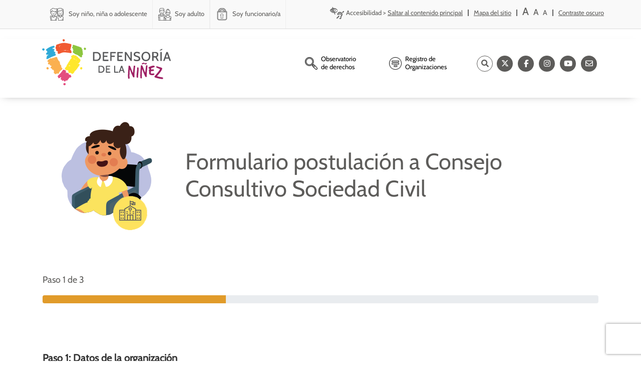

--- FILE ---
content_type: text/html; charset=UTF-8
request_url: https://www.defensorianinez.cl/formulario-consejo-consultivo-sociedad-civil/
body_size: 26756
content:
<!DOCTYPE html>
<html lang="es">
  
  <head>
<script type="524601905b917bfca8f5c077-text/javascript">
    (function(c,l,a,r,i,t,y){
        c[a]=c[a]||function(){(c[a].q=c[a].q||[]).push(arguments)};
        t=l.createElement(r);t.async=1;t.src="https://www.clarity.ms/tag/"+i;
        y=l.getElementsByTagName(r)[0];y.parentNode.insertBefore(t,y);
    })(window, document, "clarity", "script", "t7l6r02ib9");
</script>
   <!-- Hotjar Tracking Code for defensoria de la niñez -->
<script type="524601905b917bfca8f5c077-text/javascript">
    (function(h,o,t,j,a,r){
        h.hj=h.hj||function(){(h.hj.q=h.hj.q||[]).push(arguments)};
        h._hjSettings={hjid:5269719,hjsv:6};
        a=o.getElementsByTagName('head')[0];
        r=o.createElement('script');r.async=1;
        r.src=t+h._hjSettings.hjid+j+h._hjSettings.hjsv;
        a.appendChild(r);
    })(window,document,'https://static.hotjar.com/c/hotjar-','.js?sv=');
</script>
  <script type="524601905b917bfca8f5c077-text/javascript">
    window.smartlook||(function(d) {
      var o=smartlook=function(){ o.api.push(arguments)},h=d.getElementsByTagName('head')[0];
      var c=d.createElement('script');o.api=new Array();c.async=true;c.type='text/javascript';
      c.charset='utf-8';c.src='https://web-sdk.smartlook.com/recorder.js';h.appendChild(c);
      })(document);
      smartlook('init', '8dd8626747004809df8e7649638d5d0c0db13bce', { region: 'eu' });
  </script>

  <meta charset="UTF-8">
  <meta name="viewport" content="width=device-width, initial-scale=1">
  <link rel="profile" href="https://gmpg.org/xfn/11">
  
	<meta name="google-site-verification" content="t6u63pK7neQbMLXAC2LvYEjNq5-lmvwHxsY9LnEn5Uk" />
  
    
    <script type="524601905b917bfca8f5c077-text/javascript">(function(html){html.className = html.className.replace(/\bno-js\b/,'js')})(document.documentElement);</script>
<title>Formulario consejo consultivo sociedad civil - Defensoría de la Niñez</title>

		<!-- All in One SEO 4.9.3 - aioseo.com -->
	<meta name="robots" content="max-image-preview:large" />
	<link rel="canonical" href="https://www.defensorianinez.cl/formulario-consejo-consultivo-sociedad-civil/" />
	<meta name="generator" content="All in One SEO (AIOSEO) 4.9.3" />
		<meta property="og:locale" content="es_ES" />
		<meta property="og:site_name" content="Defensoría de la Niñez" />
		<meta property="og:type" content="article" />
		<meta property="og:title" content="Formulario consejo consultivo sociedad civil - Defensoría de la Niñez" />
		<meta property="og:url" content="https://www.defensorianinez.cl/formulario-consejo-consultivo-sociedad-civil/" />
		<meta property="article:published_time" content="2019-05-06T23:18:15+00:00" />
		<meta property="article:modified_time" content="2023-08-22T16:52:47+00:00" />
		<meta property="article:publisher" content="https://www.facebook.com/Defensorianinez.CL/" />
		<meta name="twitter:card" content="summary_large_image" />
		<meta name="twitter:site" content="@defensorianinez" />
		<meta name="twitter:title" content="Formulario consejo consultivo sociedad civil - Defensoría de la Niñez" />
		<meta name="twitter:creator" content="@defensorianinez" />
		<meta name="twitter:label1" content="Escrito por" />
		<meta name="twitter:data1" content="kevintaller" />
		<script type="application/ld+json" class="aioseo-schema">
			{"@context":"https:\/\/schema.org","@graph":[{"@type":"BreadcrumbList","@id":"https:\/\/www.defensorianinez.cl\/formulario-consejo-consultivo-sociedad-civil\/#breadcrumblist","itemListElement":[{"@type":"ListItem","@id":"https:\/\/www.defensorianinez.cl#listItem","position":1,"name":"Home","item":"https:\/\/www.defensorianinez.cl","nextItem":{"@type":"ListItem","@id":"https:\/\/www.defensorianinez.cl\/formulario-consejo-consultivo-sociedad-civil\/#listItem","name":"Formulario consejo consultivo sociedad civil"}},{"@type":"ListItem","@id":"https:\/\/www.defensorianinez.cl\/formulario-consejo-consultivo-sociedad-civil\/#listItem","position":2,"name":"Formulario consejo consultivo sociedad civil","previousItem":{"@type":"ListItem","@id":"https:\/\/www.defensorianinez.cl#listItem","name":"Home"}}]},{"@type":"Organization","@id":"https:\/\/www.defensorianinez.cl\/#organization","name":"Defensor\u00eda de la Ni\u00f1ez","description":"Instituci\u00f3n p\u00fablica encargada de la promoci\u00f3n y protecci\u00f3n de derechos de ni\u00f1as, ni\u00f1os y adolescentes.","url":"https:\/\/www.defensorianinez.cl\/","sameAs":["https:\/\/www.facebook.com\/Defensorianinez.CL\/","https:\/\/twitter.com\/defensorianinez","https:\/\/www.instagram.com\/defensoria_ninez\/?hl=es-la","https:\/\/www.youtube.com\/channel\/UCx0-Me_cUt8Tk23qHs-Xh_w"]},{"@type":"WebPage","@id":"https:\/\/www.defensorianinez.cl\/formulario-consejo-consultivo-sociedad-civil\/#webpage","url":"https:\/\/www.defensorianinez.cl\/formulario-consejo-consultivo-sociedad-civil\/","name":"Formulario consejo consultivo sociedad civil - Defensor\u00eda de la Ni\u00f1ez","inLanguage":"es-ES","isPartOf":{"@id":"https:\/\/www.defensorianinez.cl\/#website"},"breadcrumb":{"@id":"https:\/\/www.defensorianinez.cl\/formulario-consejo-consultivo-sociedad-civil\/#breadcrumblist"},"datePublished":"2019-05-06T23:18:15+00:00","dateModified":"2023-08-22T16:52:47+00:00"},{"@type":"WebSite","@id":"https:\/\/www.defensorianinez.cl\/#website","url":"https:\/\/www.defensorianinez.cl\/","name":"Defensor\u00eda de la Ni\u00f1ez","description":"Instituci\u00f3n p\u00fablica encargada de la promoci\u00f3n y protecci\u00f3n de derechos de ni\u00f1as, ni\u00f1os y adolescentes.","inLanguage":"es-ES","publisher":{"@id":"https:\/\/www.defensorianinez.cl\/#organization"}}]}
		</script>
		<!-- All in One SEO -->

<link rel='dns-prefetch' href='//ajax.googleapis.com' />
<link rel='dns-prefetch' href='//fonts.googleapis.com' />
<link rel='dns-prefetch' href='//use.fontawesome.com' />
<link rel="alternate" title="oEmbed (JSON)" type="application/json+oembed" href="https://www.defensorianinez.cl/wp-json/oembed/1.0/embed?url=https%3A%2F%2Fwww.defensorianinez.cl%2Fformulario-consejo-consultivo-sociedad-civil%2F&#038;lang=es" />
<link rel="alternate" title="oEmbed (XML)" type="text/xml+oembed" href="https://www.defensorianinez.cl/wp-json/oembed/1.0/embed?url=https%3A%2F%2Fwww.defensorianinez.cl%2Fformulario-consejo-consultivo-sociedad-civil%2F&#038;format=xml&#038;lang=es" />
<style id='wp-img-auto-sizes-contain-inline-css' type='text/css'>
img:is([sizes=auto i],[sizes^="auto," i]){contain-intrinsic-size:3000px 1500px}
/*# sourceURL=wp-img-auto-sizes-contain-inline-css */
</style>
<style id='wp-emoji-styles-inline-css' type='text/css'>

	img.wp-smiley, img.emoji {
		display: inline !important;
		border: none !important;
		box-shadow: none !important;
		height: 1em !important;
		width: 1em !important;
		margin: 0 0.07em !important;
		vertical-align: -0.1em !important;
		background: none !important;
		padding: 0 !important;
	}
/*# sourceURL=wp-emoji-styles-inline-css */
</style>
<link rel='stylesheet' id='wp-block-library-css' href='https://www.defensorianinez.cl/wp-includes/css/dist/block-library/style.min.css?ver=6.9' type='text/css' media='all' />
<style id='global-styles-inline-css' type='text/css'>
:root{--wp--preset--aspect-ratio--square: 1;--wp--preset--aspect-ratio--4-3: 4/3;--wp--preset--aspect-ratio--3-4: 3/4;--wp--preset--aspect-ratio--3-2: 3/2;--wp--preset--aspect-ratio--2-3: 2/3;--wp--preset--aspect-ratio--16-9: 16/9;--wp--preset--aspect-ratio--9-16: 9/16;--wp--preset--color--black: #000000;--wp--preset--color--cyan-bluish-gray: #abb8c3;--wp--preset--color--white: #ffffff;--wp--preset--color--pale-pink: #f78da7;--wp--preset--color--vivid-red: #cf2e2e;--wp--preset--color--luminous-vivid-orange: #ff6900;--wp--preset--color--luminous-vivid-amber: #fcb900;--wp--preset--color--light-green-cyan: #7bdcb5;--wp--preset--color--vivid-green-cyan: #00d084;--wp--preset--color--pale-cyan-blue: #8ed1fc;--wp--preset--color--vivid-cyan-blue: #0693e3;--wp--preset--color--vivid-purple: #9b51e0;--wp--preset--gradient--vivid-cyan-blue-to-vivid-purple: linear-gradient(135deg,rgb(6,147,227) 0%,rgb(155,81,224) 100%);--wp--preset--gradient--light-green-cyan-to-vivid-green-cyan: linear-gradient(135deg,rgb(122,220,180) 0%,rgb(0,208,130) 100%);--wp--preset--gradient--luminous-vivid-amber-to-luminous-vivid-orange: linear-gradient(135deg,rgb(252,185,0) 0%,rgb(255,105,0) 100%);--wp--preset--gradient--luminous-vivid-orange-to-vivid-red: linear-gradient(135deg,rgb(255,105,0) 0%,rgb(207,46,46) 100%);--wp--preset--gradient--very-light-gray-to-cyan-bluish-gray: linear-gradient(135deg,rgb(238,238,238) 0%,rgb(169,184,195) 100%);--wp--preset--gradient--cool-to-warm-spectrum: linear-gradient(135deg,rgb(74,234,220) 0%,rgb(151,120,209) 20%,rgb(207,42,186) 40%,rgb(238,44,130) 60%,rgb(251,105,98) 80%,rgb(254,248,76) 100%);--wp--preset--gradient--blush-light-purple: linear-gradient(135deg,rgb(255,206,236) 0%,rgb(152,150,240) 100%);--wp--preset--gradient--blush-bordeaux: linear-gradient(135deg,rgb(254,205,165) 0%,rgb(254,45,45) 50%,rgb(107,0,62) 100%);--wp--preset--gradient--luminous-dusk: linear-gradient(135deg,rgb(255,203,112) 0%,rgb(199,81,192) 50%,rgb(65,88,208) 100%);--wp--preset--gradient--pale-ocean: linear-gradient(135deg,rgb(255,245,203) 0%,rgb(182,227,212) 50%,rgb(51,167,181) 100%);--wp--preset--gradient--electric-grass: linear-gradient(135deg,rgb(202,248,128) 0%,rgb(113,206,126) 100%);--wp--preset--gradient--midnight: linear-gradient(135deg,rgb(2,3,129) 0%,rgb(40,116,252) 100%);--wp--preset--font-size--small: 13px;--wp--preset--font-size--medium: 20px;--wp--preset--font-size--large: 36px;--wp--preset--font-size--x-large: 42px;--wp--preset--spacing--20: 0.44rem;--wp--preset--spacing--30: 0.67rem;--wp--preset--spacing--40: 1rem;--wp--preset--spacing--50: 1.5rem;--wp--preset--spacing--60: 2.25rem;--wp--preset--spacing--70: 3.38rem;--wp--preset--spacing--80: 5.06rem;--wp--preset--shadow--natural: 6px 6px 9px rgba(0, 0, 0, 0.2);--wp--preset--shadow--deep: 12px 12px 50px rgba(0, 0, 0, 0.4);--wp--preset--shadow--sharp: 6px 6px 0px rgba(0, 0, 0, 0.2);--wp--preset--shadow--outlined: 6px 6px 0px -3px rgb(255, 255, 255), 6px 6px rgb(0, 0, 0);--wp--preset--shadow--crisp: 6px 6px 0px rgb(0, 0, 0);}:where(.is-layout-flex){gap: 0.5em;}:where(.is-layout-grid){gap: 0.5em;}body .is-layout-flex{display: flex;}.is-layout-flex{flex-wrap: wrap;align-items: center;}.is-layout-flex > :is(*, div){margin: 0;}body .is-layout-grid{display: grid;}.is-layout-grid > :is(*, div){margin: 0;}:where(.wp-block-columns.is-layout-flex){gap: 2em;}:where(.wp-block-columns.is-layout-grid){gap: 2em;}:where(.wp-block-post-template.is-layout-flex){gap: 1.25em;}:where(.wp-block-post-template.is-layout-grid){gap: 1.25em;}.has-black-color{color: var(--wp--preset--color--black) !important;}.has-cyan-bluish-gray-color{color: var(--wp--preset--color--cyan-bluish-gray) !important;}.has-white-color{color: var(--wp--preset--color--white) !important;}.has-pale-pink-color{color: var(--wp--preset--color--pale-pink) !important;}.has-vivid-red-color{color: var(--wp--preset--color--vivid-red) !important;}.has-luminous-vivid-orange-color{color: var(--wp--preset--color--luminous-vivid-orange) !important;}.has-luminous-vivid-amber-color{color: var(--wp--preset--color--luminous-vivid-amber) !important;}.has-light-green-cyan-color{color: var(--wp--preset--color--light-green-cyan) !important;}.has-vivid-green-cyan-color{color: var(--wp--preset--color--vivid-green-cyan) !important;}.has-pale-cyan-blue-color{color: var(--wp--preset--color--pale-cyan-blue) !important;}.has-vivid-cyan-blue-color{color: var(--wp--preset--color--vivid-cyan-blue) !important;}.has-vivid-purple-color{color: var(--wp--preset--color--vivid-purple) !important;}.has-black-background-color{background-color: var(--wp--preset--color--black) !important;}.has-cyan-bluish-gray-background-color{background-color: var(--wp--preset--color--cyan-bluish-gray) !important;}.has-white-background-color{background-color: var(--wp--preset--color--white) !important;}.has-pale-pink-background-color{background-color: var(--wp--preset--color--pale-pink) !important;}.has-vivid-red-background-color{background-color: var(--wp--preset--color--vivid-red) !important;}.has-luminous-vivid-orange-background-color{background-color: var(--wp--preset--color--luminous-vivid-orange) !important;}.has-luminous-vivid-amber-background-color{background-color: var(--wp--preset--color--luminous-vivid-amber) !important;}.has-light-green-cyan-background-color{background-color: var(--wp--preset--color--light-green-cyan) !important;}.has-vivid-green-cyan-background-color{background-color: var(--wp--preset--color--vivid-green-cyan) !important;}.has-pale-cyan-blue-background-color{background-color: var(--wp--preset--color--pale-cyan-blue) !important;}.has-vivid-cyan-blue-background-color{background-color: var(--wp--preset--color--vivid-cyan-blue) !important;}.has-vivid-purple-background-color{background-color: var(--wp--preset--color--vivid-purple) !important;}.has-black-border-color{border-color: var(--wp--preset--color--black) !important;}.has-cyan-bluish-gray-border-color{border-color: var(--wp--preset--color--cyan-bluish-gray) !important;}.has-white-border-color{border-color: var(--wp--preset--color--white) !important;}.has-pale-pink-border-color{border-color: var(--wp--preset--color--pale-pink) !important;}.has-vivid-red-border-color{border-color: var(--wp--preset--color--vivid-red) !important;}.has-luminous-vivid-orange-border-color{border-color: var(--wp--preset--color--luminous-vivid-orange) !important;}.has-luminous-vivid-amber-border-color{border-color: var(--wp--preset--color--luminous-vivid-amber) !important;}.has-light-green-cyan-border-color{border-color: var(--wp--preset--color--light-green-cyan) !important;}.has-vivid-green-cyan-border-color{border-color: var(--wp--preset--color--vivid-green-cyan) !important;}.has-pale-cyan-blue-border-color{border-color: var(--wp--preset--color--pale-cyan-blue) !important;}.has-vivid-cyan-blue-border-color{border-color: var(--wp--preset--color--vivid-cyan-blue) !important;}.has-vivid-purple-border-color{border-color: var(--wp--preset--color--vivid-purple) !important;}.has-vivid-cyan-blue-to-vivid-purple-gradient-background{background: var(--wp--preset--gradient--vivid-cyan-blue-to-vivid-purple) !important;}.has-light-green-cyan-to-vivid-green-cyan-gradient-background{background: var(--wp--preset--gradient--light-green-cyan-to-vivid-green-cyan) !important;}.has-luminous-vivid-amber-to-luminous-vivid-orange-gradient-background{background: var(--wp--preset--gradient--luminous-vivid-amber-to-luminous-vivid-orange) !important;}.has-luminous-vivid-orange-to-vivid-red-gradient-background{background: var(--wp--preset--gradient--luminous-vivid-orange-to-vivid-red) !important;}.has-very-light-gray-to-cyan-bluish-gray-gradient-background{background: var(--wp--preset--gradient--very-light-gray-to-cyan-bluish-gray) !important;}.has-cool-to-warm-spectrum-gradient-background{background: var(--wp--preset--gradient--cool-to-warm-spectrum) !important;}.has-blush-light-purple-gradient-background{background: var(--wp--preset--gradient--blush-light-purple) !important;}.has-blush-bordeaux-gradient-background{background: var(--wp--preset--gradient--blush-bordeaux) !important;}.has-luminous-dusk-gradient-background{background: var(--wp--preset--gradient--luminous-dusk) !important;}.has-pale-ocean-gradient-background{background: var(--wp--preset--gradient--pale-ocean) !important;}.has-electric-grass-gradient-background{background: var(--wp--preset--gradient--electric-grass) !important;}.has-midnight-gradient-background{background: var(--wp--preset--gradient--midnight) !important;}.has-small-font-size{font-size: var(--wp--preset--font-size--small) !important;}.has-medium-font-size{font-size: var(--wp--preset--font-size--medium) !important;}.has-large-font-size{font-size: var(--wp--preset--font-size--large) !important;}.has-x-large-font-size{font-size: var(--wp--preset--font-size--x-large) !important;}
/*# sourceURL=global-styles-inline-css */
</style>

<style id='classic-theme-styles-inline-css' type='text/css'>
/*! This file is auto-generated */
.wp-block-button__link{color:#fff;background-color:#32373c;border-radius:9999px;box-shadow:none;text-decoration:none;padding:calc(.667em + 2px) calc(1.333em + 2px);font-size:1.125em}.wp-block-file__button{background:#32373c;color:#fff;text-decoration:none}
/*# sourceURL=/wp-includes/css/classic-themes.min.css */
</style>
<style id='font-awesome-svg-styles-default-inline-css' type='text/css'>
.svg-inline--fa {
  display: inline-block;
  height: 1em;
  overflow: visible;
  vertical-align: -.125em;
}
/*# sourceURL=font-awesome-svg-styles-default-inline-css */
</style>
<link rel='stylesheet' id='font-awesome-svg-styles-css' href='https://www.defensorianinez.cl/wp-content/uploads/font-awesome/v6.5.1/css/svg-with-js.css' type='text/css' media='all' />
<style id='font-awesome-svg-styles-inline-css' type='text/css'>
   .wp-block-font-awesome-icon svg::before,
   .wp-rich-text-font-awesome-icon svg::before {content: unset;}
/*# sourceURL=font-awesome-svg-styles-inline-css */
</style>
<link rel='stylesheet' id='contact-form-7-css' href='https://www.defensorianinez.cl/wp-content/plugins/contact-form-7/includes/css/styles.css?ver=6.1.4' type='text/css' media='all' />
<link rel='stylesheet' id='wppopups-base-css' href='https://www.defensorianinez.cl/wp-content/plugins/wp-popups-lite/src/assets/css/wppopups-base.css?ver=2.2.0.3' type='text/css' media='all' />
<link rel='stylesheet' id='bootstrap_css-css' href='https://www.defensorianinez.cl/wp-content/themes/defensoria_theme/css/bootstrap.min.css?ver=4.1.3' type='text/css' media='all' />
<link rel='stylesheet' id='slick_css-css' href='https://www.defensorianinez.cl/wp-content/themes/defensoria_theme/css/slick.css?ver=4.1.3' type='text/css' media='all' />
<link rel='stylesheet' id='slick-theme_css-css' href='https://www.defensorianinez.cl/wp-content/themes/defensoria_theme/css/slick-theme.css?ver=4.1.3' type='text/css' media='all' />
<style type="text/css">@font-face {font-family:Cabin;font-style:normal;font-weight:400;src:url(/cf-fonts/s/cabin/5.0.16/latin-ext/400/normal.woff2);unicode-range:U+0100-02AF,U+0304,U+0308,U+0329,U+1E00-1E9F,U+1EF2-1EFF,U+2020,U+20A0-20AB,U+20AD-20CF,U+2113,U+2C60-2C7F,U+A720-A7FF;font-display:swap;}@font-face {font-family:Cabin;font-style:normal;font-weight:400;src:url(/cf-fonts/s/cabin/5.0.16/vietnamese/400/normal.woff2);unicode-range:U+0102-0103,U+0110-0111,U+0128-0129,U+0168-0169,U+01A0-01A1,U+01AF-01B0,U+0300-0301,U+0303-0304,U+0308-0309,U+0323,U+0329,U+1EA0-1EF9,U+20AB;font-display:swap;}@font-face {font-family:Cabin;font-style:normal;font-weight:400;src:url(/cf-fonts/s/cabin/5.0.16/latin/400/normal.woff2);unicode-range:U+0000-00FF,U+0131,U+0152-0153,U+02BB-02BC,U+02C6,U+02DA,U+02DC,U+0304,U+0308,U+0329,U+2000-206F,U+2074,U+20AC,U+2122,U+2191,U+2193,U+2212,U+2215,U+FEFF,U+FFFD;font-display:swap;}</style>
<link rel='stylesheet' id='load-fa-css' href='https://use.fontawesome.com/releases/v5.0.6/css/all.css?ver=6.9' type='text/css' media='all' />
<link rel='stylesheet' id='font-awesome-official-css' href='https://use.fontawesome.com/releases/v6.5.1/css/all.css' type='text/css' media='all' integrity="sha384-t1nt8BQoYMLFN5p42tRAtuAAFQaCQODekUVeKKZrEnEyp4H2R0RHFz0KWpmj7i8g" crossorigin="anonymous" />
<link rel='stylesheet' id='wp-pagenavi-css' href='https://www.defensorianinez.cl/wp-content/plugins/wp-pagenavi/pagenavi-css.css?ver=2.70' type='text/css' media='all' />
<link rel='stylesheet' id='font_style_js_icf7s-css' href='https://www.defensorianinez.cl/wp-content/plugins/cf7-skins-innozilla/css/front_style.css?ver=6.9' type='text/css' media='all' />
<link rel='stylesheet' id='bfa-font-awesome-css' href='https://use.fontawesome.com/releases/v5.15.4/css/all.css?ver=2.0.3' type='text/css' media='all' />
<link rel='stylesheet' id='bfa-font-awesome-v4-shim-css' href='https://use.fontawesome.com/releases/v5.15.4/css/v4-shims.css?ver=2.0.3' type='text/css' media='all' />
<style id='bfa-font-awesome-v4-shim-inline-css' type='text/css'>

			@font-face {
				font-family: 'FontAwesome';
				src: url('https://use.fontawesome.com/releases/v5.15.4/webfonts/fa-brands-400.eot'),
				url('https://use.fontawesome.com/releases/v5.15.4/webfonts/fa-brands-400.eot?#iefix') format('embedded-opentype'),
				url('https://use.fontawesome.com/releases/v5.15.4/webfonts/fa-brands-400.woff2') format('woff2'),
				url('https://use.fontawesome.com/releases/v5.15.4/webfonts/fa-brands-400.woff') format('woff'),
				url('https://use.fontawesome.com/releases/v5.15.4/webfonts/fa-brands-400.ttf') format('truetype'),
				url('https://use.fontawesome.com/releases/v5.15.4/webfonts/fa-brands-400.svg#fontawesome') format('svg');
			}

			@font-face {
				font-family: 'FontAwesome';
				src: url('https://use.fontawesome.com/releases/v5.15.4/webfonts/fa-solid-900.eot'),
				url('https://use.fontawesome.com/releases/v5.15.4/webfonts/fa-solid-900.eot?#iefix') format('embedded-opentype'),
				url('https://use.fontawesome.com/releases/v5.15.4/webfonts/fa-solid-900.woff2') format('woff2'),
				url('https://use.fontawesome.com/releases/v5.15.4/webfonts/fa-solid-900.woff') format('woff'),
				url('https://use.fontawesome.com/releases/v5.15.4/webfonts/fa-solid-900.ttf') format('truetype'),
				url('https://use.fontawesome.com/releases/v5.15.4/webfonts/fa-solid-900.svg#fontawesome') format('svg');
			}

			@font-face {
				font-family: 'FontAwesome';
				src: url('https://use.fontawesome.com/releases/v5.15.4/webfonts/fa-regular-400.eot'),
				url('https://use.fontawesome.com/releases/v5.15.4/webfonts/fa-regular-400.eot?#iefix') format('embedded-opentype'),
				url('https://use.fontawesome.com/releases/v5.15.4/webfonts/fa-regular-400.woff2') format('woff2'),
				url('https://use.fontawesome.com/releases/v5.15.4/webfonts/fa-regular-400.woff') format('woff'),
				url('https://use.fontawesome.com/releases/v5.15.4/webfonts/fa-regular-400.ttf') format('truetype'),
				url('https://use.fontawesome.com/releases/v5.15.4/webfonts/fa-regular-400.svg#fontawesome') format('svg');
				unicode-range: U+F004-F005,U+F007,U+F017,U+F022,U+F024,U+F02E,U+F03E,U+F044,U+F057-F059,U+F06E,U+F070,U+F075,U+F07B-F07C,U+F080,U+F086,U+F089,U+F094,U+F09D,U+F0A0,U+F0A4-F0A7,U+F0C5,U+F0C7-F0C8,U+F0E0,U+F0EB,U+F0F3,U+F0F8,U+F0FE,U+F111,U+F118-F11A,U+F11C,U+F133,U+F144,U+F146,U+F14A,U+F14D-F14E,U+F150-F152,U+F15B-F15C,U+F164-F165,U+F185-F186,U+F191-F192,U+F1AD,U+F1C1-F1C9,U+F1CD,U+F1D8,U+F1E3,U+F1EA,U+F1F6,U+F1F9,U+F20A,U+F247-F249,U+F24D,U+F254-F25B,U+F25D,U+F267,U+F271-F274,U+F279,U+F28B,U+F28D,U+F2B5-F2B6,U+F2B9,U+F2BB,U+F2BD,U+F2C1-F2C2,U+F2D0,U+F2D2,U+F2DC,U+F2ED,U+F328,U+F358-F35B,U+F3A5,U+F3D1,U+F410,U+F4AD;
			}
		
/*# sourceURL=bfa-font-awesome-v4-shim-inline-css */
</style>
<link rel='stylesheet' id='font-awesome-official-v4shim-css' href='https://use.fontawesome.com/releases/v6.5.1/css/v4-shims.css' type='text/css' media='all' integrity="sha384-5Jfdy0XO8+vjCRofsSnGmxGSYjLfsjjTOABKxVr8BkfvlaAm14bIJc7Jcjfq/xQI" crossorigin="anonymous" />
<link rel='stylesheet' id='estilos-css' href='https://www.defensorianinez.cl/wp-content/themes/defensoria_theme/css/style.css?ver=2.9.2' type='text/css' media='all' />
<script type="524601905b917bfca8f5c077-text/javascript" src="https://www.defensorianinez.cl/wp-includes/js/jquery/jquery.min.js?ver=3.7.1" id="jquery-core-js"></script>
<script type="524601905b917bfca8f5c077-text/javascript" src="https://www.defensorianinez.cl/wp-includes/js/jquery/jquery-migrate.min.js?ver=3.4.1" id="jquery-migrate-js"></script>
<script type="524601905b917bfca8f5c077-text/javascript" src="https://www.defensorianinez.cl/wp-content/themes/defensoria_theme/js/bootstrap.min.js?ver=3.7" id="bootstrap-js"></script>
<script type="524601905b917bfca8f5c077-text/javascript" src="https://ajax.googleapis.com/ajax/libs/jquery/1.12.4/jquery.min.js?ver=6.9" id="cookie-js"></script>
<script type="524601905b917bfca8f5c077-text/javascript" id="filter_js_icf7s-js-extra">
/* <![CDATA[ */
var icf7s_option = [""];
//# sourceURL=filter_js_icf7s-js-extra
/* ]]> */
</script>
<script type="524601905b917bfca8f5c077-text/javascript" src="https://www.defensorianinez.cl/wp-content/plugins/cf7-skins-innozilla/js/icf7s_configure.js?ver=6.9" id="filter_js_icf7s-js"></script>
<link rel="https://api.w.org/" href="https://www.defensorianinez.cl/wp-json/" /><link rel="alternate" title="JSON" type="application/json" href="https://www.defensorianinez.cl/wp-json/wp/v2/pages/3399" /><link rel="EditURI" type="application/rsd+xml" title="RSD" href="https://www.defensorianinez.cl/xmlrpc.php?rsd" />
<meta name="generator" content="WordPress 6.9" />
<link rel='shortlink' href='https://www.defensorianinez.cl/?p=3399' />
<meta name="generator" content="Powered by WPBakery Page Builder - drag and drop page builder for WordPress."/>
<!--[if lte IE 9]><link rel="stylesheet" type="text/css" href="https://www.defensorianinez.cl/wp-content/plugins/js_composer/assets/css/vc_lte_ie9.min.css" media="screen"><![endif]--><link rel="icon" href="https://www.defensorianinez.cl/wp-content/uploads/2018/12/cropped-defensoria_favicon-32x32.png" sizes="32x32" />
<link rel="icon" href="https://www.defensorianinez.cl/wp-content/uploads/2018/12/cropped-defensoria_favicon-192x192.png" sizes="192x192" />
<link rel="apple-touch-icon" href="https://www.defensorianinez.cl/wp-content/uploads/2018/12/cropped-defensoria_favicon-180x180.png" />
<meta name="msapplication-TileImage" content="https://www.defensorianinez.cl/wp-content/uploads/2018/12/cropped-defensoria_favicon-270x270.png" />
		<style type="text/css" id="wp-custom-css">
			.wpcf7-form-control.wpcf7-number.wpcf7-validates-as-required.wpcf7-validates-as-number {
max-width: 100%;
text-align:left;
}

#menu-item-28367{
	display: none !important;
}

#menu-item-16429::after {
    content: "\f0da";
    font-family: FontAwesome;
    font-style: normal;
    font-weight: normal;
    text-decoration: inherit;
    font-size: 10px;
    color: #5d5c5a;
}


#menu-item-16429:hover .dropdown-menu{
	display: inherit;
    left: 115px;
    top: -10px;
}


.menu-item-has-children > ul {
  display: none;
}

.menu-item-has-children:hover > ul {
  display: block;
}

.submenu {
  right: 32%; /* Ajusta este valor según sea necesario */
}

.sub-menu {
  position: absolute;
  left: 90%;
  background: #F8F8F8;
	border: 1px solid rgba(0,0,0,.15);
  border-radius: .25rem;
  margin: 0 auto;
  display: none;
  transition: .8s;
  width: max-content;
}

.menu-item-has-children:hover .submenu {
  display: block;
}

#menu-sub-menu-header-2022 li {
    padding-right: 10px;
  }

.submenu li.menu-item ul {
  padding-top: 6px;
  padding-bottom: 6px;
  margin: -1px 5px;
}


@media (min-width: 1200px) {
  #container-menu-adulto {
    max-width: 1200px !important;
  }
}
/*
#menu-item-5385 a,#menu-item-5386 a,
#menu-item-23397 a, #menu-item-23381 a, #menu-item-23666 a

{
	color: #666 !important;
}

.menu-item{
		padding: 0 !important;

}
.menu-item:hover>a, .menu-item.active a{
		padding: 3px 7px !important;
    background: #e9a34a !important;
    border-radius: 16px !important;
		color: white !important;
		margin: 0 3px;
}
*/
#menu-item-1067::after, #menu-item-16429::after{
	display: none !important;
}

.sedes-equipos h3{
	font-weight: 600 !important;
	margin-top: 30px !important;
}

.show-escritorio{
	display: inherit !important;
}
.show-mobile{
	display: none !important;
}
@media(max-width: 992px){
	.show-escritorio{
		display: none !important;
	}	
	.show-mobile{
		display: inherit !important;
	}	
}






		</style>
		<noscript><style type="text/css"> .wpb_animate_when_almost_visible { opacity: 1; }</style></noscript>	  <!-- Google Tag Manager -->
<script type="524601905b917bfca8f5c077-text/javascript">(function(w,d,s,l,i){w[l]=w[l]||[];w[l].push({'gtm.start':
new Date().getTime(),event:'gtm.js'});var f=d.getElementsByTagName(s)[0],
j=d.createElement(s),dl=l!='dataLayer'?'&l='+l:'';j.async=true;j.src=
'https://www.googletagmanager.com/gtm.js?id='+i+dl;f.parentNode.insertBefore(j,f);
})(window,document,'script','dataLayer','GTM-K7V2VWL');</script>
<!-- End Google Tag Manager -->
	  
	  
<!-- Hotjar Tracking Code for https://www.defensorianinez.cl/ -->
<!-- <script>
    (function(h,o,t,j,a,r){
        h.hj=h.hj||function(){(h.hj.q=h.hj.q||[]).push(arguments)};
        h._hjSettings={hjid:2020749,hjsv:6};
        a=o.getElementsByTagName('head')[0];
        r=o.createElement('script');r.async=1;
        r.src=t+h._hjSettings.hjid+j+h._hjSettings.hjsv;
        a.appendChild(r);
    })(window,document,'https://static.hotjar.com/c/hotjar-','.js?sv=');
</script> -->
  </head>
  <body>
	  <!-- Google Tag Manager (noscript) -->
<noscript><iframe src="https://www.googletagmanager.com/ns.html?id=GTM-K7V2VWL"
height="0" width="0" style="display:none;visibility:hidden"></iframe></noscript>
<!-- End Google Tag Manager (noscript) -->
	  <!--class="wp-singular page-template-default page page-id-3399 wp-theme-defensoria_theme wpb-js-composer js-comp-ver-5.5.5 vc_responsive"-->
      
<style type="text/css">
	.inline-acc{display: inline-block;}
	.inline-acc-1{display: inline-block;}
	

	@media(max-width: 768px){
		.accesible{display: none !important;}
		.inline-acc-1{display: inherit;text-align: center;padding-top: 13px;cursor: pointer;}
		.inline-acc{display: inherit;text-align: center;}
		.inline-acc p{text-align: center;}
		.line-v{display: none;}
		.hidden-a{
			display : none !important;
		}
	}
</style>

<script type="524601905b917bfca8f5c077-text/javascript">
	function searchplay() { 
	  document.getElementById("buscador100").style.display = "inherit";
	  document.getElementById("myInput").focus();
	}
	function searchcerrar() { 
	  document.getElementById("buscador100").style.display = "none";
	}
</script>





 <div id="buscador100" >
 	<div style="text-align: right;width: 100%; padding:15px;">
 		<div onclick="if (!window.__cfRLUnblockHandlers) return false; searchcerrar();" style="cursor: pointer;" data-cf-modified-524601905b917bfca8f5c077-=""><i class="fas fa-times" style="font-size: 25px;color: #000;"></i></div>
 	</div>
    <div style="width:90%; margin: 0 auto;padding-top: 30vh;max-width: 500px;">
      <form role="search" method="get" class="search-form" action="https://www.defensorianinez.cl/">
        <div class="btn-buscar">
        <label style="width: 100%;border: 2px solid #000;border-radius: 20px;padding: 5px 10px;">
          <i class="fa fa-search" style="float: right;position: relative;top: 5px;color: #000;"></i>
          <input id="myInput" style="width: 90%;border:none;text-decoration: none;float: right;background: transparent;color: #000;" type="search" class="search-field" placeholder="Ingresa tu busqueda" value="" name="s" title="Buscar:" />
            
          </label>
        </div>
      </form>
    </div>
  </div>

<style type="text/css">
		.text-nna{
			display: inline-block;
		}
		.i-nna{
			display: inline-block;
		}
	@media(max-width:768px){
		.text-nna{
			display: inline-block;
			width: 65%;
			line-height: 15px;
			vertical-align: middle;
			text-align: left;
		}
		.i-nna{
			display: inline-block;
			width: 20%;
			text-align: right;
			margin: 0 5px;
		}
	}
</style>
	
	<div class="color-bg-gris" style="height: auto;">
		<div class="container cont-acc-movil" >
			<div class="right-menu">
				<div class="row">
					<div class="cont-accesos">
						
							<div class="row cont-tipo-p" >
								
									<a href="https://www.defensorianinez.cl/home-nna/" class="soy-nino cont-nino" >
										<span class="texto-tipo-p">
											<div class="i-nna"><img style="margin-right: 7px;" src="https://www.defensorianinez.cl/wp-content/themes/defensoria_theme/img/soy_nino.png"></div>
											<div class="text-nna">
												<span>Soy niño, niña o adolescente</span>
											</div>
										</span>
									</a>
							
									<a href="https://www.defensorianinez.cl/home-adulto/" class="soy-adulto cont-adulto" >
										<span class="texto-tipo-p"><span style="margin-right: 7px;"><img src="https://www.defensorianinez.cl/wp-content/themes/defensoria_theme/img/soy_adulto.png"></span>Soy adulto</span>
									</a>
								
									<a href="https://intranet.defensorianinez.cl" target="_blank" class="soy-adulto cont-adulto" >
										<span class="texto-tipo-p"><span style="margin-right: 7px;"><img src="https://www.defensorianinez.cl/wp-content/themes/defensoria_theme/img/candado.png"></span>Soy funcionario/a</span>
									</a>
								
							</div>
							
						
					</div>
					
					<div class="col-xl-7 accesible">
						<div class="align-acces" style="padding-top: 8px;">
							<div class="inline-acc-1" onclick="if (!window.__cfRLUnblockHandlers) return false; showhide()" data-cf-modified-524601905b917bfca8f5c077-="">
								<img style="display: inline-block;" src="https://www.defensorianinez.cl/wp-content/themes/defensoria_theme/img/accesibilidad.png">
								
								<p style="display: inline-block;"><span style="font-size: 13px;">
																			Accesibilidad >
																	</span></p>
							</div>
							<div class="inline-acc hidden-a" id="newpost1">
								<a href="#1" data-scrollto-link title="Saltar al contenido principal">
									<p style="text-decoration-line: underline;line-height: 14px;"><span style="font-size: 13px;">
																			Saltar al contenido principal
																		</span></p>
								</a>
								
							</div>
							<div class="line-v"></div>
							<div class="inline-acc hidden-a"  id="newpost2">
								<a href="https://www.defensorianinez.cl/mapa-del-sitio/" title="Mapa del sitio">
									<p style="text-decoration-line: underline;line-height: 14px;"><span style="font-size: 13px;">
																					Mapa del sitio
																			</span></p>
								</a>
								

							</div>
							<div class="line-v"></div>
								<div class="inline-acc hidden-a" id="newpost3">
									
									<a style="display: inline-block;" class="incrementa" href="#" data-size="23px" title="Texto tamaño grande">
										<p >
											<span style="font-size: 21px">A</span>
										</p>
									</a>
									<a style="display: inline-block;" class="incrementa" href="#" data-size="18px" title="Texto tamaño medio">
										<p style="margin: 0 5px;">
											<span style="font-size: 17px;">  A</span>
										</p>
									</a>
									<a style="display: inline-block;" class="incrementa" href="#" data-size="15px" title="Texto tamaño pequeño">
										<p >
											<span style="font-size: 14px;">  A</span>
										</p>
									</a>
									
											
									
								</div>
							<div class="line-v"></div>
								<div class="inline-acc hidden-a" id="newpost4">
									
									     <a href="#oscuro" class="thumbnail" data-text="#fff" data-color="#000" title="Contraste oscuro">
									     	<p style="text-decoration-line: underline;line-height: 14px;"><span style="font-size: 13px;">
									     															Contraste oscuro
																					     	</span></p>
									     </a> 
									     <a id="eliminaCookie" style="display: none;" class="eliminaCookie" href="#"  title="Eliminar contraste">
											<p style="text-decoration-line: underline;line-height: 14px;"><span style="font-size: 13px;">
																									Eliminar contraste
																							</span></p>
									 	</a>
									
								</div>

								<!-- <div class="line-v"></div>

								<div class="lang-2 inline-acc hidden-a" id="newpost5" style="font-size: 13px;">
									<select name="lang_choice_2" id="lang_choice_2" class="pll-switcher-select">
	<option value="https://www.defensorianinez.cl/formulario-consejo-consultivo-sociedad-civil/" lang="es-ES" selected='selected' data-lang="{&quot;id&quot;:0,&quot;name&quot;:&quot;Espa\u00f1ol&quot;,&quot;slug&quot;:&quot;es&quot;,&quot;dir&quot;:0}">Español</option>
	<option value="https://www.defensorianinez.cl/en/" lang="en-US" data-lang="{&quot;id&quot;:0,&quot;name&quot;:&quot;English&quot;,&quot;slug&quot;:&quot;en&quot;,&quot;dir&quot;:0}">English</option>

</select>
<script type="text/javascript">
					document.getElementById( "lang_choice_2" ).addEventListener( "change", function ( event ) { location.href = event.currentTarget.value; } )
				</script>								</div> -->
								
						</div>
					</div>
				</div>
			</div>
		</div>
	</div>
	
	<hr style="width: 100%;margin: 0;background: #f5f5f5;">
	

	




	

	


   <style type="text/css">
     @media(max-width: 768px){
     .cont-tipo-p{
         display: flex;
		height: auto;
		justify-content: center;
		width: 100%;
      }
		 .cont-tipo-p a {
			 width: auto;
		 }
     }
   </style>
    
 <div class="sombr-home">
     <div class="container" style="padding: 0;">


     <div class="row" style="margin: 20px 0;">
       <div class="col-md-5 col-lg-3 p-0">
         <div style="width: 90%; margin: 0 auto;">
              <a href="https://www.defensorianinez.cl">
                <img style="width: 100%;" src="https://www.defensorianinez.cl/wp-content/themes/defensoria_theme/img/logo_defensoria.svg" alt="Logo" class="logo-img">
                <img style="width: 100%;" src="https://www.defensorianinez.cl/wp-content/themes/defensoria_theme/img/logo-blanco.png" alt="Logo" class="logo-img-blanco">
              </a>
         </div>
       </div>
       <div class="col-md-12 col-lg-6" style="margin-top: 3px;">
         <div class="top-header-link" style="text-align: right;">
           <div class="transparencia-home" style="width: 35%;padding-top: 0;padding-bottom: 10px;">
              <a target="_blank" href="https://observatorio.defensorianinez.cl/" target="_blank">
                <span>
                  <div style="display: inline-block;">
                    <img style="width: 25px;" src="https://www.defensorianinez.cl/wp-content/themes/defensoria_theme/img/transparencia_activa2.png"></div>
                  <div style="display: inline-block;text-align: left;line-height: 15px;position: relative;top: 8px;padding-left: 3px;">
                    <span style="font-size: 13px;color:#000;">Observatorio<br>de derechos</span></div>
                </span>
              </a>
           </div>
           <div class="transparencia-home" style="width: 28%;padding-top: 0;padding-bottom: 10px;">
              <a href="https://www.defensorianinez.cl/registro-de-org/">
                <span>
                  <div style="display: inline-block;">
                    <img style="width: 25px;" src="https://www.defensorianinez.cl/wp-content/themes/defensoria_theme/img/registro_organizaciones.png"></div>
                  <div style="display: inline-block;text-align: left;line-height: 15px;position: relative;top: 8px;padding-left: 3px;">
                    <span style="font-size: 13px;color:#000;">Registro de <br>Organizaciones</span></div>
                </span>
              </a>
           </div>
         </div>
       </div>
       <div class="col-md-12 col-lg-3" >
         <div style="margin-top: 3px;">
             <div class=" rrss-mov top-header right" style="">
              
               <ul class="social-network social-circle-header">
                <li class="buscador-movil"><a onclick="if (!window.__cfRLUnblockHandlers) return false; searchplay();" class="icoFacebook" style="background-color: #fff; border:1px solid #5d5c5a;cursor:pointer;" data-cf-modified-524601905b917bfca8f5c077-=""><i class="fa fa-search" style="color: #5d5c5a;line-height: 30px;"></i></a></li>

                <li style="margin:0 3px;"><a href="https://twitter.com/defensorianinez" class="icoFacebook" target="_blank" title="Twitter"><i class="fa-brands fa-x-twitter"></i></a></li>
                            
                <li style="margin:0 3px;"><a href="https://www.facebook.com/Defensorianinez.CL/" target="_blank" class="icoFacebook" title="Facebook"><i class="fa fa-facebook-f"></i></a></li>
                
                <li style="margin:0 3px;"><a href="https://www.instagram.com/defensoria_ninez/?hl=es-la" target="_blank" class="icoFacebook" title="Instagram"><i class="fa fa-instagram"></i></a></li>
			 
                <li style="margin:0 3px;"><a href="https://www.youtube.com/channel/UCx0-Me_cUt8Tk23qHs-Xh_w" target="_blank" class="icoFacebook" title="Youtube"><i class="fa fa-youtube"></i></a></li>

                <li style="margin:0 3px;"><a href="/cdn-cgi/l/email-protection#c1a2aeafb5a0a2b5ae81a5a4a7a4afb2aeb3a8a0afa8afa4bbefa2ad" target="_blank" class="icoFacebook" title="Correo"><i class="far fa-envelope"></i></a></li>

                
                
              </ul>
            </div>
           </div>
       </div>
     </div>
   </div>
 </div>
   <div id="1"></div>
    <div class="container" >

     
 
              

    
<script data-cfasync="false" src="/cdn-cgi/scripts/5c5dd728/cloudflare-static/email-decode.min.js"></script><script src="https://www.defensorianinez.cl/wp-content/themes/defensoria_theme/js/jquery.steps.js" type="524601905b917bfca8f5c077-text/javascript"></script>
<script src="https://www.defensorianinez.cl/wp-content/themes/defensoria_theme/js/jquery.validate.min.js" type="524601905b917bfca8f5c077-text/javascript"></script>
<style>
.disabled {
    z-index: -5;
    position: relative;
    opacity: .6;
}

input[type=number]::-webkit-inner-spin-button,
input[type=number]::-webkit-outer-spin-button {
    -webkit-appearance: none;
    margin: 0;
}

.asterisk {
    color: red;
}

.steps ul {
    display: none !important;
}

.steps li {
    background: #f5f5f5;
    display: inline-block;
    width: 23%;
    text-align: center;
    margin: 1%;
    padding: 1.1%;
    font-size: 26px;
}

.steps li.current {
    background: #ddd;
}

#wizards h3 {
    display: none
}

#wizards label.error {
    color: red;
    font-size: 13px;
    font-weight: 500;
    margin-left: 13px;
    display: block;
    position: absolute;
    bottom: -10px;
}

.form-group {
    margin-bottom: 1.25rem !important;
}

#wizards .actions ul {
    list-style: none;
    padding: 0;
}

#wizards .actions ul li.disabled {
    display: none;
}

#wizards .actions ul li:nth-child(1) {
    display: none;
}

#wizards .actions ul li:nth-child(2),
#wizards .actions ul li:nth-child(3) {
    margin: auto;
    text-align: center;
    margin-top: 35px;
}

#wizards .actions ul li a {
    text-decoration: none;
    color: white;
    background: #E19B2A;
    border-radius: 10px;
    padding: 10px 35px;
    font-weight: 600;
}

.steps li span {
    display: none;
}

.fg-title {
    font-size: 20px;
    margin-bottom: 10px;
    display: block;
    margin-top: 10px;
    color: #333;
}

#wizards textarea {
    height: 150px;
}

.org_cond,
.rango_cond,
.consideras_cond_2,
.quien_cond_p,
.quien_cond_i,
.antes_cond,
.respuesta_cond,
.otro_cond,
.articulo_cond,
.instrumento_cond,
.linea_cond,
.acreditada_cond,
.stophere {
    display: none;
}

.btn-den {
    text-decoration: none;
    color: #E44D7F;
    background: #eee;
    border-radius: 10px;
    padding: 10px 20px;
    font-weight: 600;
}

.after {
    display: none;
    margin-top: 40px;
}

.form-check #accept-error {
    margin-left: 0 !important;
    bottom: -20px !important;
}

@media(max-width:768px) {
    .bef {
        margin: 0 !important;
    }

    .cloudiv {
        padding-left: 0px !important;
    }
}

#displayFileNames {
    border-spacing: 0px !important;
}

#displayFileNames td {
    border: 1px solid #ccc;
    border-left: 0px;
    padding: 10px;
    min-width: 300px;
}

#displayFileNames tbody td {
    border-top: 0px !important;
}

.add-btn {
    font-size: 12px;
    color: #E19B2A !important;
    cursor: pointer;
}
</style>

<br><br>
<div class="row">
    <div class="col-md-3 align-self-center">
        <center><img style="max-width: 182px;width: 100%;"
                src="https://www.defensorianinez.cl/wp-content/themes/defensoria_theme/img/img_organizaciones_universidades.png"></center>
    </div>
    <div class="col-md-9 align-self-center">
        <h1>Formulario postulación a Consejo Consultivo Sociedad Civil</h1>
    </div>
</div>
<style>
.progress {
    margin-bottom: 60px;
}

.progress-bar {
    background-color: #E19B2A !important;
}

.prev-prog {
    margin-top: 80px;
}
</style>
<p class="prev-prog">Paso 1 de 3</p>
<div class="progress">
    <div class="progress-bar" role="progressbar" style="width: 33%" aria-valuenow="33" aria-valuemin="0"
        aria-valuemax="100"></div>
</div>
<div class="after">
    <div class="row">
        <div class="col-lg-2 col-sm-4 col-md-3 text-center">
            <img style="max-width:100%" src="https://www.defensorianinez.cl/wp-content/themes/defensoria_theme/img/formularios/esc_def_01.png" alt="">
        </div>
        <div class="col-lg-10 m-auto col-sm-8 col-md-9 cloud" style="background-image:none !important">
            <div class="m-auto" style="vertical-align:middle;padding: 15px 0 0 20px;">
                <p style="font-size:24px" class="text-center">Gracias por postular al Consejo Consultivo de la
                    Defensoría de la Niñez. La información y documentos ingresada serán revisadas y publicados los
                    resultados en nuestra página web.</p>
            </div>
        </div>
    </div>
</div>
<br>
<form id="wizards" action="#" enctype="multipart/form-data">
    <div>
        <h3>Parte 1</h3>
        <section>

            <input name="titulo" type="text" value="Información personal solicitante" style="display: none;" />

            <b class="fg-title">Paso 1: Datos de la organización</b>
            <div class="row">
                <div class="col-md-4">
                    <div class="form-group">
                        <label for="nombre_organizacion">Nombre o razón social de la organización/agrupación <span class="asterisk">*</span></label>
                        <input id="nombre_organizacion" name="nombre_organizacion" type="text" class="required form-control">
                    </div>
                </div>
                <div class="col-md-4">
                    <div class="form-group">
                        <label for="rut_organizacion">Rut organización/agrupación <span class="asterisk">*</span><br><br></label>
                        <input placeholder="0000000-0" name="rut_organizacion" id="rut_organizacion" type="text" class="required form-control">
                    </div>
                </div>
            </div>
            <b class="fg-title">Dirección</b>
            <div class="row">
                <div class="col-md-4">
                    <div class="form-group">
                        <label for="region_organizacion">Región <span class="asterisk">*</span></label>
                        <select id="region_organizacion" name="region_organizacion" type="text"
                            class="required form-control">
                        </select>
                    </div>
                </div>
                <div class="col-md-4">
                    <div class="form-group">
                        <label for="comuna_organizacion">Comuna <span class="asterisk">*</span></label>
                        <select id="comuna_organizacion" name="comuna_organizacion" type="text"
                            class="required form-control">
                        </select>
                    </div>
                </div>
                <div class="col-md-4">
                    <div class="form-group">
                        <label for="domicilio_organizacion">Domicilio principal de la
organización/agrupación <span class="asterisk">*</span></label>
                        <input id="domicilio_organizacion" name="domicilio_organizacion" type="text"
                            class="required form-control">
                    </div>
                </div>
            </div>
            <div class="row">
                <div class="col-md-4">
                    <div class="form-group">
                        <label for="nro_inscripcion">Número de inscripción Registro de Organizaciones <span
                                class="asterisk">*</span><br><br></label>
                        <input id="nro_inscripcion" name="nro_inscripcion" type="number" min="2019001" max="2021999"
                            class="required form-control"></input>
                    </div>
                </div>
                <div class="col-md-4">
                    <div class="form-group">
                        <label for="notificacion">Forma de notificación y comunicación para los temas del Consejo
                            Consultivo <span class="asterisk">*</span></label>
                        <select class="form-control required" name="notificacion" id="notificacion">
                            <option value="" disabled selected>Indique forma de notificación</option>
                            <option value="Domicilio">Domicilio</option>
                            <option value="Correo electrónico">Correo electrónico</option>
                        </select>
                    </div>
                </div>
                <div class="col-md-4">
                    <div class="form-group">
                        <label for="direccion_notificacion">Dirección para recibir notificaciones (Domicilio o
                            correo
                            electrónico)
                            <span class="asterisk">*</span></label>
                        <input class="form-control required" name="direccion_notificacion" id="direccion_notificacion"
                            type="text">
                    </div>
                </div>
            </div>
        </section>
        <h3>Parte 2</h3>
        <section>
            <b class="fg-title">Paso 2: Datos del/la Postulado/a</b>
            <div class="row">
                <div class="col-md-4">
                    <div class="form-group">
                        <label for="nombre">Nombre completo <span class="asterisk">*</span></label>
                        <input type="text" class="form-control required" name="nombre" id="nombre">
                    </div>
                </div>
                <div class="col-md-4">
                    <div class="form-group">
                        <label for="cedula">Número de cédula de identidad <span class="asterisk">*</span></label>
                        <input placeholder="0000000-0" type="text" class="form-control required" name="cedula"
                            id="cedula">
                    </div>
                </div>
                <div class="col-md-4">
                    <div class="form-group">
                        <label for="sexo">Sexo <span class="asterisk">*</span></label>
                        <select class="form-control required" name="sexo" id="sexo">
                            <option value="" disabled selected>Seleccione una opción</option>
                            <option value="Mujer">Mujer</option>
                            <option value="Hombre">Hombre</option>
                            <option value="Otro">Otro</option>
                        </select>
                    </div>
                </div>
            </div>
            <div class="row">
                <div class="col-md-4">
                    <div class="form-group">
                        <label for="rango_edad">Rango de edad <span class="asterisk">*</span></label>
                        <div class="radio">
                            <label><input type="radio" value="menos de 14 años" name="rango_edad"> Menos de 14
                                años</label>
                        </div>
                        <div class="radio">
                            <label><input type="radio" value="14 a 18 años" name="rango_edad"> 14 a 18 años</label>
                        </div>
                        <div class="radio">
                            <label><input type="radio" value="19 a 29 años" name="rango_edad"> 19 a 29
                                años</label>
                        </div>
                        <div class="radio">
                            <label><input type="radio" value="30 a 39 años" name="rango_edad"> 30 a 39
                                años</label>
                        </div>
                        <div class="radio">
                            <label><input type="radio" value="40 a 49 años" name="rango_edad"> 40 a 49
                                años</label>
                        </div>
                        <div class="radio">
                            <label><input type="radio" value="50 a 59 años" name="rango_edad"> 50 a 59
                                años</label>
                        </div>
                        <div class="radio">
                            <label><input type="radio" value="60 o más años" name="rango_edad"> 60 o más
                                años</label>
                        </div>
                    </div>
                </div>
                <div class="col-md-4 rango_cond">
                    <div class="form-group">
                        <label for="especifique_edad">Especifique su edad <span class="asterisk">*</span></label>
                        <input class="form-control require" type="number" id="especifique_edad"
                            name="especifique_edad">
                    </div>
                </div>
                <div class="col-md-4">
                    <div class="form-group">
                        <label for="relacion">Relación o cargo dentro de la organización <span class="asterisk">*</span></label>
                        <input class="form-control required" type="text" id="relacion"
                            name="relacion">
                    </div>
                </div>
            </div>
            <div class="row">
                <div class="col-md-4">
                    <div class="form-group">
                        <label for="region">Región <span class="asterisk">*</span></label>
                        <select id="region" name="region" type="text" class="required form-control">
                        </select>
                    </div>
                </div>
                <div class="col-md-4">
                    <div class="form-group">
                        <label for="comuna">Comuna <span class="asterisk">*</span></label>
                        <select id="comuna" name="comuna" type="text" class="required form-control">
                        </select>
                    </div>
                </div>
                <div class="col-md-4">
                    <div class="form-group">
                        <label for="domicilio">Domicilio <span class="asterisk">*</span></label>
                        <input id="domicilio" name="domicilio" type="text" class="required form-control"></input>
                    </div>
                </div>
                <div class="col-md-4">
                    <div class="form-group">
                        <label for="telefono">Teléfono<span class="asterisk">*</span></label>
                        <input placeholder="224979600" type="number" class="form-control required" name="telefono"
                            id="telefono">
                    </div>
                </div>
                <div class="col-md-4">
                    <div class="form-group">
                        <label for="email">Correo electrónico <span class="asterisk">*</span></label>
                        <input type="email" class="form-control required" name="email" id="email">
                    </div>
                </div>
                <div class="col-md-4">
                    <div class="form-group">
                        <label for="profesion">Profesión o experticia <span class="asterisk">*</span></label>
                        <input type="text" class="form-control required" name="profesion" id="profesion">
                    </div>
                </div>
            </div>
            <div class="row">
                <div class="col-md-12">
                    <div class="form-group">
                        <label for="experiencia">Años de experiencia laboral, académica u otra vinculación en temáticas
                            de derechos humanos de niños, niñas y adolescentes (3000 caracteres máximo) <span
                                class="asterisk">*</span></label>
                        <textarea name="experiencia" id="experiencia" class="form-control required"
                            maxlength=3000></textarea>
                    </div>
                </div>
            </div>
        </section>
        <h3>Parte 3</h3>
        <section>
            <b class="fg-title">Paso 3: Adjunta archivos</b>
            <b class="fg-title">Consideraciones que deben tenerse en cuenta al momento de adjuntar un archivo:</b>
            <ul>
                <li>El nombre de los adjuntos debe contener las iniciales del documento que adjunta más los apellidos de
                    la persona postulada. Ej: la Declaración Jurada de la organización de la sociedad civil manifestando la postulación de su
                    candidato "DJ_Apellido Apellido"</li>
                <li>Formato de archivo a adjuntar: PDF</li>
            </ul>
            <br>

            <div class="row">
                <div class="col-md-12">
                    <div class="form-group">
                        <label for="dj"><b>1. Declaración Jurada de la universidad manifestando la postulación de su
                                candidato (DJ_Apellido Apellido)
                            </b> <span class="asterisk">*</span></label><br>
                        <input class="required" type="file" id="dj" name="dj" accept=".pdf">
                    </div>
                </div>
            </div>
            <div class="row">
                <div class="col-md-12">
                    <div class="form-group">
                        <label for="cm"><b>2. Carta de Motivación postulante (CM_Apellido Apellido)</b> <span
                                class="asterisk">*</span></label><br>
                        <input class="required" type="file" id="cm" name="cm" accept=".pdf">
                    </div>
                </div>
            </div>
            <div class="row">
                <div class="col-md-12">
                    <div class="form-group">
                        <label for="ci"><b>3. Copia Cédula de Identidad postulante (CI_ Apellido Apellido)</b> <span
                                class="asterisk">*</span></label><br>
                        <div class="up-holder_">
                            <input class="required" type="file" id="ci"
                                name="ci" accept=".pdf">
                        </div>
                    </div>
                </div>
            </div>
            <div class="row">
                <div class="col-md-12">
                    <div class="form-group">
                        <label for="cv"><b>4. Currículo del Postulado (CV_ Apellido Apellido)</b> <span
                                class="asterisk">*</span></label><br>
                        <input class="required" type="file" id="cv" name="cv" accept=".pdf">
                    </div>
                </div>
            </div>
            <div class="row">
                <div class="col-md-12">
                    <div class="form-group">
                        <label for="cni"><b>5. Certificado no inhabilidades para trabajar con niños, niñas y
                                adolescentes del
                                postulado (CNI_ Apellido Apellido)</b> <span class="asterisk">*</span></label><br>
                        <input class="required" type="file" id="cni" name="cni" accept=".pdf">
                    </div>
                </div>
            </div>
            <div class="row">
                <div class="col-md-12">
                    <div class="form-group">
                        <label for="ca"><b>6. Certificado de antecedentes para fines especiales del postulado.
                                (CA_Apellido Apellido)</b> <span class="asterisk">*</span></label><br>
                        <input class="required" type="file" id="ca" name="ca" accept=".pdf">
                    </div>
                </div>
            </div>
        </section>
        <h3>Paso 4</h3>
        <section>
            <div class="row">
                <div class="col-md-12">
                    <div class="form-check">
                        <input id="accept" name="accept" type="checkbox" class="form-check-input required"> <label
                            for="accept" class="">Declaro que todos los datos y archivos que componen este formulario
                            son veraces. La no conformidad con esta declaración impedirá ingresar la postulación en
                            nuestros servidores.</label>
                    </div>
                </div>
                <div class="col-md-12">
                    <p style="text-align: center;margin: 14px auto -10px;">Luego de enviar no cierres la ventana hasta ver el mensaje de confirmación.</p>
                </div>
            </div>
        </section>
    </div>
</form>


<script type="524601905b917bfca8f5c077-text/javascript">
var RegionesYcomunas = {

    "regiones": [{
            "NombreRegion": "Arica y Parinacota",
            "comunas": ["Arica", "Camarones", "Putre", "General Lagos"]
        },
        {
            "NombreRegion": "Tarapacá",
            "comunas": ["Iquique", "Alto Hospicio", "Pozo Almonte", "Camiña", "Colchane", "Huara", "Pica"]
        },
        {
            "NombreRegion": "Antofagasta",
            "comunas": ["Antofagasta", "Mejillones", "Sierra Gorda", "Taltal", "Calama", "Ollagüe",
                "San Pedro de Atacama", "Tocopilla", "María Elena"
            ]
        },
        {
            "NombreRegion": "Atacama",
            "comunas": ["Copiapó", "Caldera", "Tierra Amarilla", "Chañaral", "Diego de Almagro", "Vallenar",
                "Alto del Carmen", "Freirina", "Huasco"
            ]
        },
        {
            "NombreRegion": "Coquimbo",
            "comunas": ["La Serena", "Coquimbo", "Andacollo", "La Higuera", "Paiguano", "Vicuña", "Illapel",
                "Canela", "Los Vilos", "Salamanca", "Ovalle", "Combarbalá", "Monte Patria", "Punitaqui",
                "Río Hurtado"
            ]
        },
        {
            "NombreRegion": "Valparaíso",
            "comunas": ["Valparaíso", "Casablanca", "Concón", "Juan Fernández", "Puchuncaví", "Quintero",
                "Viña del Mar", "Isla de Pascua", "Los Andes", "Calle Larga", "Rinconada", "San Esteban",
                "La Ligua", "Cabildo", "Papudo", "Petorca", "Zapallar", "Quillota", "Calera", "Hijuelas",
                "La Cruz", "Nogales", "San Antonio", "Algarrobo", "Cartagena", "El Quisco", "El Tabo",
                "Santo Domingo", "San Felipe", "Catemu", "Llaillay", "Panquehue", "Putaendo", "Santa María",
                "Quilpué", "Limache", "Olmué", "Villa Alemana"
            ]
        },
        {
            "NombreRegion": "Libertador Gral. Bernardo O’Higgins",
            "comunas": ["Rancagua", "Codegua", "Coinco", "Coltauco", "Doñihue", "Graneros", "Las Cabras",
                "Machalí", "Malloa", "Mostazal", "Olivar", "Peumo", "Pichidegua", "Quinta de Tilcoco",
                "Rengo", "Requínoa", "San Vicente", "Pichilemu", "La Estrella", "Litueche", "Marchihue",
                "Navidad", "Paredones", "San Fernando", "Chépica", "Chimbarongo", "Lolol", "Nancagua",
                "Palmilla", "Peralillo", "Placilla", "Pumanque", "Santa Cruz"
            ]
        },
        {
            "NombreRegion": "Maule",
            "comunas": ["Talca", "Constitución", "Curepto", "Empedrado", "Maule", "Pelarco", "Pencahue",
                "Río Claro", "San Clemente", "San Rafael", "Cauquenes", "Chanco", "Pelluhue", "Curicó",
                "Hualañé", "Licantén", "Molina", "Rauco", "Romeral", "Sagrada Familia", "Teno", "Vichuquén",
                "Linares", "Colbún", "Longaví", "Parral", "Retiro", "San Javier", "Villa Alegre",
                "Yerbas Buenas"
            ]
        }, {
            "NombreRegion": "Ñuble",
            "comunas": ["Cobquecura", "Coelemu", "Ninhue", "Portezuelo", "Quirihue", "Ránquil", "Treguaco",
                "Bulnes", "Chillán Viejo", "Chillán", "El Carmen", "Pemuco", "Pinto", "Quillón",
                "San Ignacio", "Yungay", "Coihueco", "Ñiquén", "San Carlos", "San Fabián", "San Nicolás"
            ]
        },
        {
            "NombreRegion": "Biobío",
            "comunas": ["Concepción", "Coronel", "Chiguayante", "Florida", "Hualqui", "Lota", "Penco",
                "San Pedro de la Paz", "Santa Juana", "Talcahuano", "Tomé", "Hualpén", "Lebu", "Arauco",
                "Cañete", "Contulmo", "Curanilahue", "Los Álamos", "Tirúa", "Los Ángeles", "Antuco",
                "Cabrero", "Laja", "Mulchén", "Nacimiento", "Negrete", "Quilaco", "Quilleco", "San Rosendo",
                "Santa Bárbara", "Tucapel", "Yumbel", "Alto Biobío"
            ]
        },
        {
            "NombreRegion": "La Araucanía",
            "comunas": ["Temuco", "Carahue", "Cunco", "Curarrehue", "Freire", "Galvarino", "Gorbea", "Lautaro",
                "Loncoche", "Melipeuco", "Nueva Imperial", "Padre las Casas", "Perquenco", "Pitrufquén",
                "Pucón", "Saavedra", "Teodoro Schmidt", "Toltén", "Vilcún", "Villarrica", "Cholchol",
                "Angol", "Collipulli", "Curacautín", "Ercilla", "Lonquimay", "Los Sauces", "Lumaco",
                "Purén", "Renaico", "Traiguén", "Victoria",
            ]
        },
        {
            "NombreRegion": "Los Ríos",
            "comunas": ["Valdivia", "Corral", "Lanco", "Los Lagos", "Máfil", "Mariquina", "Paillaco",
                "Panguipulli", "La Unión", "Futrono", "Lago Ranco", "Río Bueno"
            ]
        },
        {
            "NombreRegion": "Los Lagos",
            "comunas": ["Puerto Montt", "Calbuco", "Cochamó", "Fresia", "Frutillar", "Los Muermos",
                "Llanquihue",
                "Maullín", "Puerto Varas", "Castro", "Ancud", "Chonchi", "Curaco de Vélez", "Dalcahue",
                "Puqueldón", "Queilén", "Quellón", "Quemchi", "Quinchao", "Osorno", "Puerto Octay",
                "Purranque", "Puyehue", "Río Negro", "San Juan de la Costa", "San Pablo", "Chaitén",
                "Futaleufú", "Hualaihué", "Palena"
            ]
        },
        {
            "NombreRegion": "Aysén del Gral. Carlos Ibáñez del Campo",
            "comunas": ["Coihaique", "Lago Verde", "Aysén", "Cisnes", "Guaitecas", "Cochrane", "O’Higgins",
                "Tortel", "Chile Chico", "Río Ibáñez"
            ]
        },
        {
            "NombreRegion": "Magallanes y de la Antártica Chilena",
            "comunas": ["Punta Arenas", "Laguna Blanca", "Río Verde", "San Gregorio",
                "Cabo de Hornos (Ex Navarino)", "Antártica", "Porvenir", "Primavera", "Timaukel", "Natales",
                "Torres del Paine"
            ]
        },
        {
            "NombreRegion": "Metropolitana de Santiago",
            "comunas": ["Cerrillos", "Cerro Navia", "Conchalí", "El Bosque", "Estación Central", "Huechuraba",
                "Independencia", "La Cisterna", "La Florida", "La Granja", "La Pintana", "La Reina",
                "Las Condes", "Lo Barnechea", "Lo Espejo", "Lo Prado", "Macul", "Maipú", "Ñuñoa",
                "Pedro Aguirre Cerda", "Peñalolén", "Providencia", "Pudahuel", "Quilicura", "Quinta Normal",
                "Recoleta", "Renca", "San Joaquín", "San Miguel", "San Ramón", "Santiago", "Vitacura",
                "Puente Alto",
                "Pirque", "San José de Maipo", "Colina", "Lampa", "Tiltil", "San Bernardo", "Buin",
                "Calera de Tango", "Paine", "Melipilla", "Alhué", "Curacaví", "María Pinto", "San Pedro",
                "Talagante", "El Monte", "Isla de Maipo", "Padre Hurtado", "Peñaflor"
            ]
        }
    ]
}


function chargerc(region, comuna) {

    var iRegion = 0;
    var htmlRegion = '<option disabled selected value="sin-region">Selecciona una región</option>';
    var htmlComunas = '<option disabled selected value="sin-region">Selecciona una comuna</option>';

    jQuery.each(RegionesYcomunas.regiones, function() {
        htmlRegion = htmlRegion + '<option value="' + RegionesYcomunas.regiones[iRegion].NombreRegion +
            '">' + RegionesYcomunas.regiones[iRegion].NombreRegion + '</option>';
        iRegion++;
    });

    jQuery(region).html(htmlRegion);
    jQuery(comuna).html(htmlComunas);

    jQuery(region).change(function() {
        var iRegiones = 0;
        var valorRegion = jQuery(this).val();
        var htmlComuna = '<option value="" selected disabled>Selecciona una comuna</option>';
        jQuery.each(RegionesYcomunas.regiones, function() {
            if (RegionesYcomunas.regiones[iRegiones].NombreRegion == valorRegion) {
                var iComunas = 0;
                jQuery.each(RegionesYcomunas.regiones[iRegiones].comunas, function() {
                    htmlComuna = htmlComuna + '<option value="' + RegionesYcomunas
                        .regiones[iRegiones].comunas[iComunas] + '">' + RegionesYcomunas
                        .regiones[iRegiones].comunas[iComunas] + '</option>';
                    iComunas++;
                });
            }
            iRegiones++;
        });
        jQuery(comuna).html(htmlComuna);
    });
};
</script>

<script type="524601905b917bfca8f5c077-text/javascript">
var Fn = {
    validaRut: function(rutCompleto) {
        if ('' === rutCompleto) return true;
        rutCompleto = rutCompleto.split('.').join('').split('-').join('')
            .toLowerCase(); //para que pueda validar ruts con o sin puntos/guión
        if (rutCompleto == '00000000' || rutCompleto == '000000000') return false;

        rutCompleto = rutCompleto.slice(0, -1) + '-' + rutCompleto.slice(-1);
        if (!/^[0-9]+[-|‐]{1}[0-9kK]{1}$/.test(rutCompleto))
            return false;
        var digv = rutCompleto.slice(-1);
        var rut = rutCompleto.slice(0, -2);
        return (Fn.dv(rut) == digv);
    },
    dv: function(T) {
        var M = 0,
            S = 1;
        for (; T; T = Math.floor(T / 10))
            S = (S + T % 10 * (9 - M++ % 6)) % 11;
        return S ? S - 1 : 'k';
    }
}

jQuery(document).ready(function() {
    jQuery('.add-btn').click(function(e) {
        e.preventDefault();
        jQuery('.files:last-of-type').trigger('click');
    })
});

function refresh() {
    var domArray = document.getElementsByClassName('files');
    jQuery('#displayFileNames tbody').html('');
    for (var i = 0; i < domArray.length; i++) {
        var files = domArray[i].files;
        for (var j = 0; j < files.length; j++) {
            jQuery('#displayFileNames tbody').append('<tr><td style="border-left:1px solid #ccc !important">' +
                files[j]
                .name + '</td>');
        }
    };
}

function clone_uploader(obj) {
    jQuery(obj).hide();
    jQuery(".up-holder").append(
        '<input style="display:none" class="files" onclick="clone_uploader(this)" multiple type="file" id="cni" name="cni[]" accept=".pdf,.word,.docx,.doc">'
    );
    jQuery('.files').change(function(e) {
        refresh();
    });
}


var form = jQuery("#wizards");
jQuery.extend(jQuery.validator.messages, {
    min: "Debe ser un número entre 2019001 y 2021999.",
    max: "Debe ser un número entre 2019001 y 2021999.",
    required: "Este campo es requerido.",
    checkbox: "Este campo es requerido.",
    email: "Email no válido.",
    number: "Ingrese un número válido.",
});
form.validate({
    errorPlacement: function errorPlacement(error, element) {
        element.before(error);
    },
    rules: {
        confirm: {
            equalTo: "#password"
        }
    }
});
form.children("div").steps({
    onFinished: function(event, currentIndex) {
        event.preventDefault();

        jQuery('#wizards .actions ul li a').attr('disabled', true);
        jQuery('#wizards .actions ul li a').addClass('disabled');

        var fd = new FormData(jQuery('#wizards')[0]);
        fd.append("action", "send_form_cc_sc");
        jQuery.ajax({
            //cache: false,
            contentType: false,
            processData: false,
            url: 'https://www.defensorianinez.cl/wp-admin/admin-ajax.php',
            type: 'POST',
            data: fd,
            success: function(respuesta) {
                jQuery('#wizards').fadeOut(300);
                jQuery('#wizards,.before').fadeOut(300);
                jQuery('.after').fadeIn(300)
                jQuery('.after').delay(300).fadeIn(300);
                jQuery('html,body').animate({
                    scrollTop: jQuery(".after").offset().top
                }, 'slow');
            },
            error: function() {
                jQuery('#wizards').fadeOut(300);
                jQuery('.after').html(
                    'No fue posible enviar la solicitud, intenta nuevamente<br><br>');
                jQuery('.after').delay(300).fadeIn(300);
            }
        });

    },
    labels: {
        next: "Siguiente",
        previous: "Anterior",
        finish: "Enviar"
    },
    headerTag: "h3",
    bodyTag: "section",
    transitionEffect: "slideLeft",
    onStepChanging: function(event, currentIndex, newIndex) {

        jQuery.validator.addMethod("rutValido", function(value, element) {
            if (Fn.validaRut(value)) {
                return true;
            } else {
                return false;
            };
        }, "RUT no válido.");
        form.validate().settings.ignore = ":disabled,:hidden";
        jQuery("#rut").rules("add", "rutValido");
        jQuery("#cedula").rules("add", "rutValido");
        jQuery("#rut_organizacion").rules("add", "rutValido");
        if (form.valid()) {
            if (newIndex == 1) {
                jQuery('.prev-prog').text('Paso 2 de 3');
                jQuery('.progress-bar').css({
                    'width': '33%'
                });
            } else if (newIndex == 2) {
                if (jQuery('input[type=radio][name=rango_edad]').val()==='') {
                    alert('Selecciona tu rango de edad.');
                    return false;
                }
                jQuery('.prev-prog').text('Paso 3 de 3');
                jQuery('.progress-bar').css({
                    'width': '100%'
                });
            }
            jQuery('html,body').animate({
                scrollTop: jQuery(".prev-prog").offset().top - 50
            }, 'slow');
        }
        return form.valid();
    },
    onFinishing: function(event, currentIndex) {
        form.validate().settings.ignore = ":disabled";
        return form.valid();
    }
});
jQuery("#nino").on('change', function() {
    if (jQuery(this).val() == 'si') window.location = 'https://www.defensorianinez.cl/escribele-a-la-defensora-nna';
});

jQuery("#persona_contacto").on('change', function() {
    if (jQuery(this).val() == 'Es una persona diferente') {
        jQuery('.otra_persona_cond').css({
            'display': 'block'
        });
        jQuery('.row.otra_persona_cond').css({
            'display': 'flex'
        });
        jQuery('.otra_persona_cond .require').addClass('required');
    } else {
        jQuery('.otra_persona_cond').css({
            'display': 'none'
        });
        jQuery('.otra_persona_cond .required').removeClass('required');
    }
});
jQuery("#linea_trabajo").on('change', function() {
    if (jQuery(this).val() == 'Otro') {
        jQuery('.linea_cond').css({
            'display': 'block'
        });
        jQuery('.row.linea_cond').css({
            'display': 'flex'
        });
        jQuery('.linea_cond .require').addClass('required');
    } else {
        jQuery('.linea_cond').css({
            'display': 'none'
        });
        jQuery('.linea_cond .required').removeClass('required');
    }
});
jQuery("#acreditada").on('change', function() {
    if (jQuery(this).val() == 'Sí') {
        jQuery('.acreditada_cond').css({
            'display': 'block'
        });
        jQuery('.row.acreditada_cond').css({
            'display': 'flex'
        });
        jQuery('.acreditada_cond .require').addClass('required');
    } else {
        jQuery('.acreditada_cond').css({
            'display': 'none'
        });
        jQuery('.acreditada_cond .required').removeClass('required');
    }
});
jQuery("#personalidad_juridica").on('change', function() {
    if (jQuery(this).val() != 'Sí') {
        jQuery('.articulo_cond').css({
            'display': 'block'
        });
        jQuery('.row.articulo_cond').css({
            'display': 'flex'
        });
        jQuery('.articulo_cond .require').addClass('required');
    } else {
        jQuery('.articulo_cond').css({
            'display': 'none'
        });
        jQuery('.articulo_cond .required').removeClass('required');
    }
});
jQuery("#tipo").on('change', function() {
    if (jQuery(this).val() == 'Otro') {
        jQuery('.org_cond').css({
            'display': 'block'
        });
        jQuery('.row.org_cond').css({
            'display': 'flex'
        });
        jQuery('.org_cond .require').addClass('required');
    } else {
        jQuery('.org_cond').css({
            'display': 'none'
        });
        jQuery('.org_cond .required').removeClass('required');
    }
});
jQuery("#consideras").on('change', function() {
    if (jQuery(this).val() == 'si') {
        jQuery('.consideras_cond').css({
            'display': 'block'
        });
        jQuery('.row.consideras_cond').css({
            'display': 'flex'
        });
        jQuery('.btn-den').css({
            'display': 'inline-block'
        });
        jQuery('.consideras_cond .require').addClass('required');
    } else {
        jQuery('.consideras_cond').css({
            'display': 'none'
        });
        jQuery('.consideras_cond_2').css({
            'display': 'none'
        });
        jQuery('.consideras_cond .required').removeClass('required');
        jQuery('.consideras_cond_2 .required').removeClass('required');
    }
});
jQuery("#quien_vulnera").on('change', function() {
    if (jQuery(this).val() == 'persona') {
        jQuery('.quien_cond_i').css({
            'display': 'none'
        });
        jQuery('.quien_cond_i .require').removeClass('required');


        jQuery('.quien_cond_p').css({
            'display': 'block'
        });
        jQuery('.row.quien_cond_p').css({
            'display': 'flex'
        });
        jQuery('.quien_cond_p .require').addClass('required');
    } else if (jQuery(this).val() == 'institucion') {
        jQuery('.quien_cond_p').css({
            'display': 'none'
        });
        jQuery('.quien_cond_p .require').removeClass('required');

        jQuery('.quien_cond_i').css({
            'display': 'block'
        });
        jQuery('.row.quien_cond_i').css({
            'display': 'flex'
        });
        jQuery('.quien_cond_i .require').addClass('required');
    } else {
        jQuery('.quien_cond_p,.quien_cond_i').css({
            'display': 'none'
        });
        jQuery('.quien_cond_p .required,.quien_cond_i .required').removeClass('required');
    }
});
jQuery("#escrito_antes").on('change', function() {
    if (jQuery(this).val() == 'si') {
        jQuery('.antes_cond').css({
            'display': 'block'
        });
        jQuery('.row.antes_cond').css({
            'display': 'flex'
        });
        jQuery('.antes_cond .require').addClass('required');
    } else {
        jQuery('.antes_cond .required').removeClass('required');
        jQuery('.antes_cond').css({
            'display': 'none'
        });
    }
});

jQuery("#otro_servicio").on('change', function() {
    if (jQuery(this).val() == 'si') {
        jQuery('.otro_cond').css({
            'display': 'block'
        });
        jQuery('.row.otro_cond').css({
            'display': 'flex'
        });
        jQuery('.otro_cond .require').addClass('required');
    } else {
        jQuery('.otro_cond .required,.respuesta_cond .required').removeClass('required');
        jQuery('.otro_cond, .respuesta_cond').css({
            'display': 'none'
        });

    }
});
jQuery("#tipo_c").on('change', function() {
    if (jQuery(this).val() == 'Felicitaciones' || jQuery(this).val() == 'Sugerencia') {

        Cookies.set('wizards_nino', jQuery('#nino').val());
        Cookies.set('wizards_nombres', jQuery('#nombres').val());
        Cookies.set('wizards_apellidoPaterno', jQuery('#apellidoPaterno').val());
        Cookies.set('wizards_apellidoMaterno', jQuery('#apellidoMaterno').val());
        Cookies.set('wizards_rut', jQuery('#rut').val());
        Cookies.set('wizards_region', jQuery('#region').val());
        Cookies.set('wizards_calle', jQuery('#calle').val());
        Cookies.set('wizards_numero', jQuery('#numero').val());
        Cookies.set('wizards_comuna', jQuery('#comuna').val());
        Cookies.set('wizards_tipo', jQuery('#tipo').val());
        Cookies.set('wizards_numero_telefono', jQuery('#numero_telefono').val());
        Cookies.set('wizards_tipo_c', jQuery('#tipo_c').val());
        Cookies.set('wizards_email', jQuery('#email').val());

        window.location = 'https://www.defensorianinez.cl/formulario-sugerencias/';
    }
});
jQuery('input[type=radio][name=rango_edad]').change(function() {
    if (this.value == 'menos de 14 años' || this.value == '60 o más años' ) {
        jQuery('.rango_cond .require').addClass('required');
        jQuery('.rango_cond').fadeIn(200); 
    }
    else{
        jQuery('.rango_cond .required').removeClass('required');
        jQuery('.rango_cond').fadeOut(200); 
    }
});
jQuery("#obtuvo_respuesta").on('change', function() {
    if (jQuery(this).val() == 'si') {
        jQuery('.respuesta_cond').css({
            'display': 'block'
        });
        jQuery('.row.respuesta_cond').css({
            'display': 'flex'
        });
        jQuery('.respuesta_cond .require,.respuesta_cond input.require,.respuesta_cond textarea.require')
            .addClass('required');
    } else {
        jQuery('.respuesta_cond .require,.respuesta_cond input.require,.respuesta_cond textarea.require')
            .removeClass('required');
        jQuery('.respuesta_cond').css({
            'display': 'none'
        });

    }
});
jQuery('.btn-den').on('click', function(e) {
    e.preventDefault();
    jQuery('.btn-den').fadeOut(0);
    jQuery('.consideras_cond_2').css({
        'display': 'block'
    });
    jQuery('.row.consideras_cond_2').css({
        'display': 'flex'
    });
    jQuery('.consideras_cond_2 .require').addClass('required');
});
jQuery(document).ready(function() {
    chargerc('#region', '#comuna');
    chargerc('#region_organizacion', '#comuna_organizacion');
});
</script>

</div>

<style type="text/css">
	.p-fo{
		font-size: 11px !important;margin-bottom: 0;line-height:22px;text-align: left;font-weight: 200;
	}
	footer .logo-img-footer {
		max-width:100% !important;
	}
	footer #menu-footer-left li:before,
	footer #menu-footer-center li:before,
	footer #menu-footer-right li:before,
	footer #menu-footer-oirs li:before{
		left: 0 !important;
	}
	footer #menu-footer-informes li:before {
		left: -12px !important;
	}
	footer li.menu-item {
		position: relative;
	}
	@media(max-width: 768px){
		.p-fo{
			text-align: center;
		}
	}
</style>
<div class="color-bg-gris" style="margin-top: 60px; ">
	<div class="container p-0" style="position: relative;z-index: 200; bottom: 0;">
		<footer>
			<div style="min-height: 15vh;padding-top: 50px;padding-bottom: 40px;">
				<div class="row">
					<div class="col-lg-2 align-self-center" style="margin-bottom: 20px;">
						<div class="img-fo "  >
							<a href="https://www.defensorianinez.cl">
								<img style="margin-bottom: 15px;" src="https://www.defensorianinez.cl/wp-content/themes/defensoria_theme/img/defensoria_logo_footer.png" alt="Logo" class="logo-img-footer">
							</a>
							
							<div style="margin-bottom: 0px;">
								<h3 style="font-size: 11px;color:#5d5c5a;margin-bottom: 5px;line-height: 18px;"><b>Dirección:</b> Teatinos 340, <br> Santiago de Chile</h3>
							</div>
							
							<div>
								<h3 style="font-size: 11px;color:#5d5c5a;margin-bottom: 0;line-height: 25px;"><b>Teléfono:</b> <a href="tel:+56 2 24979600" style="color:#5d5c5a;">+56 2 24979600</a></h3>
							</div>
							
						</div>
					</div>
					<div class="col-md-2 col-lg-2 p-mov">
						<div class="item-fo" >
							
						<aside id="nav_menu-2" class="widget widget_nav_menu"><h4 class="widget-title">SOBRE NOSOTROS</h4><div class="menu-footer-left-container"><ul id="menu-footer-left" class="menu"><li id="menu-item-1709" class="menu-item menu-item-type-post_type menu-item-object-page menu-item-1709"><a href="https://www.defensorianinez.cl/home-adulto/sobre-nosotros-adulto/historia/">Historia</a></li>
<li id="menu-item-1711" class="menu-item menu-item-type-post_type menu-item-object-page menu-item-1711"><a href="https://www.defensorianinez.cl/home-adulto/sobre-nosotros-adulto/consejo-consultivo/">Consejo Consultivo</a></li>
<li id="menu-item-1712" class="menu-item menu-item-type-post_type menu-item-object-page menu-item-1712"><a href="https://www.defensorianinez.cl/home-adulto/sobre-nosotros-adulto/organigrama/">Organigrama</a></li>
<li id="menu-item-1714" class="menu-item menu-item-type-post_type menu-item-object-page menu-item-1714"><a href="https://www.defensorianinez.cl/home-adulto/sobre-nosotros-adulto/agenda-del-defensor-adulto/">Agenda del Defensor</a></li>
</ul></div></aside>						</div>
					</div>
					<div class="col-md-2 col-lg-2 p-mov">
						<div class="item-fo" >
							<aside id="nav_menu-3" class="widget widget_nav_menu"><h4 class="widget-title">ACCESO RÁPIDO</h4><div class="menu-footer-center-container"><ul id="menu-footer-center" class="menu"><li id="menu-item-1717" class="menu-item menu-item-type-post_type menu-item-object-page menu-item-1717"><a href="https://www.defensorianinez.cl/home-adulto/conoce-los-derechos-de-los-ninos-ninas-y-adolescentes/">Conoce los Derechos de los Niños, Niñas y Adolescentes</a></li>
<li id="menu-item-5724" class="menu-item menu-item-type-post_type menu-item-object-page menu-item-5724"><a href="https://www.defensorianinez.cl/home-adulto/estudios-y-estadisticas/">Estudios y Estadísticas</a></li>
<li id="menu-item-27172" class="menu-item menu-item-type-custom menu-item-object-custom menu-item-27172"><a href="https://www.defensorianinez.cl/home-nna/oficinas-regionales-ninos/">Oficinas Regionales</a></li>
<li id="menu-item-2109" class="menu-item menu-item-type-post_type menu-item-object-page menu-item-2109"><a href="https://www.defensorianinez.cl/links-relacionados/">Links Relacionados</a></li>
<li id="menu-item-2280" class="menu-item menu-item-type-post_type menu-item-object-page menu-item-2280"><a href="https://www.defensorianinez.cl/registro-de-org/">Registro de Organizaciones</a></li>
</ul></div></aside>						</div>
					</div>
					<div class="col-md-3 col-lg-2 p-mov">
						<h4 class="widget-title">CONTACTO</h4>
						<div class="item-fo" >
							<p class="p-fo">Si eres niño, niña o adolescente:</p>
							<aside id="nav_menu-4" class="widget widget_nav_menu"><div class="menu-footer-right-container"><ul id="menu-footer-right" class="menu"><li id="menu-item-2351" class="menu-item menu-item-type-post_type menu-item-object-page menu-item-2351"><a href="https://www.defensorianinez.cl/home-nna/necesito-ayuda/">¿Necesitas ayuda?</a></li>
<li id="menu-item-2156" class="menu-item menu-item-type-post_type menu-item-object-page menu-item-2156"><a href="https://www.defensorianinez.cl/escribele-al-defensor-nna/">Escríbele al Defensor</a></li>
</ul></div></aside>						</div>
						<div class="item-fo" >
							<p class="p-fo">Si eres adulto:</p>
							<aside id="nav_menu-5" class="widget widget_nav_menu"><div class="menu-footer-oirs-container"><ul id="menu-footer-oirs" class="menu"><li id="menu-item-2174" class="menu-item menu-item-type-post_type menu-item-object-page menu-item-2174"><a href="https://www.defensorianinez.cl/contactate-con-nosotros/">Contáctate con Nosotros</a></li>
</ul></div></aside>						</div>
					</div>
					<div class="col-md-3 col-lg-2 p-mov">
						<h4 class="widget-title">INFORMES ANUALES</h4>
						<div class="item-fo" >
							<aside id="nav_menu-6" class="widget widget_nav_menu"><div class="menu-footer-informes-container"><ul id="menu-footer-informes" class="menu"><li id="menu-item-33259" class="menu-item menu-item-type-custom menu-item-object-custom menu-item-33259"><a href="https://www.defensorianinez.cl/informe-anual-2025/">Informe Anual 2025</a></li>
<li id="menu-item-33260" class="menu-item menu-item-type-custom menu-item-object-custom menu-item-33260"><a href="https://www.defensorianinez.cl/informe-anual-2024/">Informe Anual 2024</a></li>
<li id="menu-item-33261" class="menu-item menu-item-type-custom menu-item-object-custom menu-item-33261"><a href="https://www.defensorianinez.cl/informe-anual-2023/">Informe Anual 2023</a></li>
<li id="menu-item-21903" class="menu-item menu-item-type-custom menu-item-object-custom menu-item-21903"><a href="https://www.defensorianinez.cl/informe-anual-2022/">Informe Anual 2022</a></li>
<li id="menu-item-21902" class="menu-item menu-item-type-custom menu-item-object-custom menu-item-21902"><a href="https://www.defensorianinez.cl/informe-anual-2021/">Informe Anual 2021</a></li>
<li id="menu-item-7774" class="menu-item menu-item-type-custom menu-item-object-custom menu-item-7774"><a target="_blank" href="https://www.defensorianinez.cl/informe-anual/">Informe Anual 2020</a></li>
<li id="menu-item-7775" class="menu-item menu-item-type-custom menu-item-object-custom menu-item-7775"><a target="_blank" href="https://www.defensorianinez.cl/informe-anual-2019/">Informe Anual 2019</a></li>
</ul></div></aside>						</div>
					</div>
					
					<div class="col-md-2 col-lg-2 height-movil p-mov" >
						<div class="item-fo rrss-mov" style="">
							<h4 class="widget-title rrss-mov" style="margin-bottom: 20px;">NUESTRAS REDES SOCIALES</h4>
							 <ul class="social-network social-circle">
							 	<li><a href="https://twitter.com/defensorianinez" class="icoFacebook" target="_blank" title="Twitter"><i class="fa-brands fa-x-twitter"></i></a></li>
		                        
		                        <li><a href="https://www.facebook.com/Defensorianinez.CL/" target="_blank" class="icoFacebook" title="Facebook"><i class="fa fa-facebook-f"></i></a></li>
								
								<li><a href="https://www.instagram.com/defensoria_ninez/?hl=es-la" target="_blank" class="icoFacebook" title="Instagram"><i class="fab fa-instagram"></i></a></li>
						
                				<li><a href="https://www.youtube.com/channel/UCx0-Me_cUt8Tk23qHs-Xh_w" target="_blank" class="icoFacebook" title="Youtube"><i class="fa fa-youtube"></i></a></li>

								<li><a href="/cdn-cgi/l/email-protection#75161a1b011416011a35111013101b061a071c141b1c1b100f5b1619" target="_blank" class="icoFacebook" title="Correo"><i class="far fa-envelope"></i></a></li>
								
		                    </ul>
						</div>

						<!--<div class="lang item-fo" style="margin-top: 15px;">
							<select name="lang_choice_1" id="lang_choice_1" class="pll-switcher-select">
	<option value="https://www.defensorianinez.cl/formulario-consejo-consultivo-sociedad-civil/" lang="es-ES" selected='selected' data-lang="{&quot;id&quot;:0,&quot;name&quot;:&quot;Espa\u00f1ol&quot;,&quot;slug&quot;:&quot;es&quot;,&quot;dir&quot;:0}">Español</option>
	<option value="https://www.defensorianinez.cl/en/" lang="en-US" data-lang="{&quot;id&quot;:0,&quot;name&quot;:&quot;English&quot;,&quot;slug&quot;:&quot;en&quot;,&quot;dir&quot;:0}">English</option>

</select>
<script type="text/javascript">
					document.getElementById( "lang_choice_1" ).addEventListener( "change", function ( event ) { location.href = event.currentTarget.value; } )
				</script>						</div> -->
						
						
					</div>
				</div>
			</div>
	       
	    </footer>
	</div>
	
</div>
<div style="width: 100%;height: 40px;background-color: #58585a;"></div>

<style type="text/css">
	.back100{
		background-size: 100% 100% !important;
	}
</style>


<script data-cfasync="false" src="/cdn-cgi/scripts/5c5dd728/cloudflare-static/email-decode.min.js"></script><script type="speculationrules">
{"prefetch":[{"source":"document","where":{"and":[{"href_matches":"/*"},{"not":{"href_matches":["/wp-*.php","/wp-admin/*","/wp-content/uploads/*","/wp-content/*","/wp-content/plugins/*","/wp-content/themes/defensoria_theme/*","/*\\?(.+)"]}},{"not":{"selector_matches":"a[rel~=\"nofollow\"]"}},{"not":{"selector_matches":".no-prefetch, .no-prefetch a"}}]},"eagerness":"conservative"}]}
</script>

<style type="text/css">


    .wpcf7.icf7s-13861 :hover, 
    .wpcf7.icf7s-13861 :active, 
    .wpcf7.icf7s-13861 :focus{
        outline: 0;
        outline: none;
        box-shadow: none;
    }
    .wpcf7.icf7s-13861 {
        max-width: 100%;
        height: inherit;
        display: inline-block;
        padding: 20px;
                    }
    .wpcf7.icf7s-13861 p {
        padding: 0px;
    }
    .wpcf7.icf7s-13861 label {
        width: 100%;
        display: inline-block;
        font-size: 16px;
        color: #444;
                line-height: 100%;
        font-family: sans-serif;
        cursor: inherit;
        margin-bottom: 15px;
    }
    .wpcf7.icf7s-13861 br {
        display: none;
    }
    .wpcf7.icf7s-13861 .wpcf7-range {
        width: 100%;
        min-height: 40px;
    }

    .wpcf7.icf7s-13861 label.text-area-full {
        width: 100%;
    }
    /* 1.1.3 Update */
    .wpcf7.icf7s-13861 label .wpcf7-list-item-label{
        margin: 0;
    }
    .wpcf7.icf7s-13861 .wpcf7-list-item.first {
        margin: 0;
    }
    .wpcf7.icf7s-13861 label .wpcf7-list-item {
        margin-bottom: 0;
    }
    .wpcf7.icf7s-13861 .wpcf7-list-item-label {
        display: inline-block;
        font-size: 16px;
        color: #444;
                line-height: 100%;
        font-family: sans-serif;
        cursor: inherit;
        margin-bottom: 15px;
        font-style: initial;
    }
    .wpcf7.icf7s-13861 .wpcf7-checkbox input[type=checkbox] {
        transform: scale(1.2);
        margin: 0 10px;
        position: relative;
        top: -2px;
    }
    .wpcf7.icf7s-13861 .wpcf7-acceptance .wpcf7-list-item {
        margin: 0;
    }
    .wpcf7.icf7s-13861 label input[type=checkbox] {
        transform: scale(1.2);
        margin-top: 0px;
        margin-right: 10px;
    }
    /* end of 1.1.3 Update */
    .wpcf7.icf7s-13861 label input,
    .wpcf7.icf7s-13861 label textarea,
    .wpcf7.icf7s-13861 label select {
        margin-top: 10px;
        font-family: sans-serif;
        padding: 5px 10px;
    }
    .wpcf7.icf7s-13861 label .wpcf7-text,
    .wpcf7.icf7s-13861 label .wpcf7-textarea,
    .wpcf7.icf7s-13861 label .wpcf7-number,
    .wpcf7.icf7s-13861 label .wpcf7-date,
    .wpcf7.icf7s-13861 label .wpcf7-select {     
        min-height: 40px;
        height: inherit;
        background-color:#fff;
        border-width: 1px;
        border-color: #444;
        border-style: solid;
        border-radius: 0px;
        color: #444;
        width: 100%;
        font-size:16px;
        font-weight: 400;
        box-shadow: none;
    }

    .wpcf7.icf7s-13861 label .wpcf7-text::placeholder,
    .wpcf7.icf7s-13861 label .wpcf7-text::-webkit-input-placeholder,
    .wpcf7.icf7s-13861 label .wpcf7-textarea::placeholder,
    .wpcf7.icf7s-13861 label .wpcf7-textarea::-webkit-input-placeholder,
    .wpcf7.icf7s-13861 label .wpcf7-number::placeholder,
    .wpcf7.icf7s-13861 label .wpcf7-number::-webkit-input-placeholder,
    .wpcf7.icf7s-13861 label .wpcf7-date::placeholder,
    .wpcf7.icf7s-13861 label .wpcf7-date::-webkit-input-placeholder,
    .wpcf7.icf7s-13861 label .wpcf7-select::placeholder,
    .wpcf7.icf7s-13861 label .wpcf7-select::-webkit-input-placeholder { 
        font-size:16px;
        color: #ababab;
    }


    .wpcf7.icf7s-13861 label .wpcf7-file {
        font-size: 16px;
    }
    .wpcf7.icf7s-13861 label .wpcf7-checkbox,
    .wpcf7.icf7s-13861 label .wpcf7-radio {
        width: 100%;
        display: inline-block;
        margin-top: 10px;
    }
    .wpcf7.icf7s-13861 label .wpcf7-checkbox .wpcf7-list-item,
    .wpcf7.icf7s-13861 label .wpcf7-radio .wpcf7-list-item {
        width: 40%;
        float: left;
        font-size: 16px;
        position: relative;
        margin-bottom: 10px;
        left: 30px;
        margin-right: 10%;
        height: 35px;
        display: table;
    }
    .wpcf7.icf7s-13861 label .wpcf7-checkbox .wpcf7-list-item label,
    .wpcf7.icf7s-13861 label .wpcf7-radio .wpcf7-list-item label {
        width: 100%;
    }
    .wpcf7.icf7s-13861 label .wpcf7-checkbox .wpcf7-list-item .wpcf7-list-item-label,
    .wpcf7.icf7s-13861 label .wpcf7-radio .wpcf7-list-item .wpcf7-list-item-label,
    .wpcf7.icf7s-13861 label .wpcf7-checkbox .wpcf7-list-item label,
    .wpcf7.icf7s-13861 label .wpcf7-radio .wpcf7-list-item label {
        vertical-align: middle;
        display: table-cell;
        float:  none;
    }

    .wpcf7.icf7s-13861 label .wpcf7-checkbox .wpcf7-list-item input,
    .wpcf7.icf7s-13861 label .wpcf7-radio .wpcf7-list-item input {
        position: absolute;
        left: -25px;
        top: 10px;
        margin: 0;
    }
    .wpcf7.icf7s-13861 label .wpcf7-select[multiple] {
        min-height: 55px;
    }
    .wpcf7.icf7s-13861 label .wpcf7-date {
        display: block;
        padding: 0.5rem 1rem;
    }
    .wpcf7.icf7s-13861 label .wpcf7-number {
        max-width: 100px;
        text-align: center;
    }
    .wpcf7.icf7s-13861 label .wpcf7-textarea {
        max-height: 250px;
        resize: vertical;
        height: inherit;
    }

    /* button */
    .wpcf7.icf7s-13861 .icf7s-button {
        width: 100%;
        display: inline-block;
    }
    .wpcf7.icf7s-13861 .icf7s-button .wpcf7-submit {
        border: 1px solid #fff;
        border-width: 1px;
        border-radius: 1px;
        border-style: solid;
        border-color: #444;
        background-color: #444;
        font-size:16px;
        color: #fff;
        width: 100%;
                max-width: 15%;
        min-width: 95px;
        padding: 5px 0px;
        height: 100px;
        cursor: pointer;
        height: 40px;
        font-weight: 500;
        -webkit-transition: opacity .3s ease-in-out;
        -moz-transition: opacity .3s ease-in-out;
        -ms-transition: opacity .3s ease-in-out;
        -o-transition: opacity .3s ease-in-out;
        transition: opacity .3s ease-in-out;
    }
    .wpcf7.icf7s-13861 .icf7s-button .wpcf7-submit:hover {
        opacity: 0.8;
    }

    /* validation */
    .wpcf7.icf7s-13861 .wpcf7-not-valid-tip {
        margin-top: 15px;
        font-size: 16px;
        color: #f00;
        display: block;
    }
    .wpcf7.icf7s-13861 .wpcf7-response-output {
        font-family: sans-serif;
        border-color: #f7e700;
        color: #444;
    }


    /* range style */

    .wpcf7.icf7s-13861 label input[type="range"] {
        width: 100%;
        margin: 0px;
        padding: 8px 0px;
        outline: none;
        background-color: transparent;
        -webkit-appearance: none;
        margin-top: 10px;
    }

    .wpcf7.icf7s-13861 label input[type="range"]:focus {
        outline: none;
    }

    .wpcf7.icf7s-13861 label input[type="range"]::-webkit-slider-runnable-track {
        width: 100%;
        height: 4px;
        background: #CCC;
        border-radius: 7px;
        cursor: pointer;
    }

    .wpcf7.icf7s-13861 label input[type="range"]:focus::-webkit-slider-runnable-track {
        background:#444;
    }

    .wpcf7.icf7s-13861 label input[type="range"]::-webkit-slider-thumb {
        height: 18px;
        width: 18px;
        margin-top: -7px;
        border:1px solid #444;
        background:#444;
        border-radius: 50%;
        cursor: pointer;
        -webkit-appearance: none;
    }

    .wpcf7.icf7s-13861 label input[type="range"]::-moz-range-thumb {
        height: 18px;
        width: 18px;
        border:1px solid #444;
        background: #444;
        border-radius: 50%;
        cursor: pointer;
    }

    .wpcf7.icf7s-13861 label input[type="range"]::-moz-range-track {
        width: 100%;
        height: 4px;
        background: #CCC;
        border-radius: 7px;
        cursor: pointer;
    }

    .wpcf7.icf7s-13861 label input[type="range"]:focus::-moz-range-track {
        background:#00AD7A;
    }

    .wpcf7.icf7s-13861 label input[type="range"]::-ms-thumb {
        height: 18px;
        width: 18px;
        border:1px solid #444;
        background: #444;
        border-radius: 50%;
        cursor: pointer;
    }

    .wpcf7.icf7s-13861 label input[type="range"]::-ms-track {
        width: 100%;
        height: 4px;
        color: transparent;
        border-width: 16px 0;
        border-color: transparent;
        background: transparent;
        cursor: pointer;
    }

    .wpcf7.icf7s-13861 label input[type="range"]::-ms-fill-lower {
        background: #CCC;
        border-radius: 3px;
    }

    .wpcf7.icf7s-13861 label input[type="range"]::-ms-fill-upper {
        background: #CCC;
        border-radius: 3px;
    }

    .wpcf7.icf7s-13861 label input[type="range"]:focus::-ms-fill-lower {
        background: #444;
    }

    .wpcf7.icf7s-13861 label input[type="range"]:focus::-ms-fill-upper {
        background:#444;
    }

                    .wpcf7.icf7s-13861 label {
                    width:100%;
                }
                .wpcf7.icf7s-13861 {
                    width: -webkit-fill-available;
                }
            ?>

</style>


<style type="text/css">


    .wpcf7.icf7s-10438 :hover, 
    .wpcf7.icf7s-10438 :active, 
    .wpcf7.icf7s-10438 :focus{
        outline: 0;
        outline: none;
        box-shadow: none;
    }
    .wpcf7.icf7s-10438 {
        max-width: 100%;
        height: inherit;
        display: inline-block;
        padding: 20px;
                    }
    .wpcf7.icf7s-10438 p {
        padding: 0px;
    }
    .wpcf7.icf7s-10438 label {
        width: 100%;
        display: inline-block;
        font-size: 16px;
        color: #444;
                line-height: 100%;
        font-family: sans-serif;
        cursor: inherit;
        margin-bottom: 15px;
    }
    .wpcf7.icf7s-10438 br {
        display: none;
    }
    .wpcf7.icf7s-10438 .wpcf7-range {
        width: 100%;
        min-height: 40px;
    }

    .wpcf7.icf7s-10438 label.text-area-full {
        width: 100%;
    }
    /* 1.1.3 Update */
    .wpcf7.icf7s-10438 label .wpcf7-list-item-label{
        margin: 0;
    }
    .wpcf7.icf7s-10438 .wpcf7-list-item.first {
        margin: 0;
    }
    .wpcf7.icf7s-10438 label .wpcf7-list-item {
        margin-bottom: 0;
    }
    .wpcf7.icf7s-10438 .wpcf7-list-item-label {
        display: inline-block;
        font-size: 16px;
        color: #444;
                line-height: 100%;
        font-family: sans-serif;
        cursor: inherit;
        margin-bottom: 15px;
        font-style: initial;
    }
    .wpcf7.icf7s-10438 .wpcf7-checkbox input[type=checkbox] {
        transform: scale(1.2);
        margin: 0 10px;
        position: relative;
        top: -2px;
    }
    .wpcf7.icf7s-10438 .wpcf7-acceptance .wpcf7-list-item {
        margin: 0;
    }
    .wpcf7.icf7s-10438 label input[type=checkbox] {
        transform: scale(1.2);
        margin-top: 0px;
        margin-right: 10px;
    }
    /* end of 1.1.3 Update */
    .wpcf7.icf7s-10438 label input,
    .wpcf7.icf7s-10438 label textarea,
    .wpcf7.icf7s-10438 label select {
        margin-top: 10px;
        font-family: sans-serif;
        padding: 5px 10px;
    }
    .wpcf7.icf7s-10438 label .wpcf7-text,
    .wpcf7.icf7s-10438 label .wpcf7-textarea,
    .wpcf7.icf7s-10438 label .wpcf7-number,
    .wpcf7.icf7s-10438 label .wpcf7-date,
    .wpcf7.icf7s-10438 label .wpcf7-select {     
        min-height: 40px;
        height: inherit;
        background-color:#fff;
        border-width: 1px;
        border-color: #ced4da;
        border-style: solid;
        border-radius: 6px;
        color: #444;
        width: 100%;
        font-size:16px;
        font-weight: 400;
        box-shadow: none;
    }

    .wpcf7.icf7s-10438 label .wpcf7-text::placeholder,
    .wpcf7.icf7s-10438 label .wpcf7-text::-webkit-input-placeholder,
    .wpcf7.icf7s-10438 label .wpcf7-textarea::placeholder,
    .wpcf7.icf7s-10438 label .wpcf7-textarea::-webkit-input-placeholder,
    .wpcf7.icf7s-10438 label .wpcf7-number::placeholder,
    .wpcf7.icf7s-10438 label .wpcf7-number::-webkit-input-placeholder,
    .wpcf7.icf7s-10438 label .wpcf7-date::placeholder,
    .wpcf7.icf7s-10438 label .wpcf7-date::-webkit-input-placeholder,
    .wpcf7.icf7s-10438 label .wpcf7-select::placeholder,
    .wpcf7.icf7s-10438 label .wpcf7-select::-webkit-input-placeholder { 
        font-size:16px;
        color: #ababab;
    }


    .wpcf7.icf7s-10438 label .wpcf7-file {
        font-size: 16px;
    }
    .wpcf7.icf7s-10438 label .wpcf7-checkbox,
    .wpcf7.icf7s-10438 label .wpcf7-radio {
        width: 100%;
        display: inline-block;
        margin-top: 10px;
    }
    .wpcf7.icf7s-10438 label .wpcf7-checkbox .wpcf7-list-item,
    .wpcf7.icf7s-10438 label .wpcf7-radio .wpcf7-list-item {
        width: 40%;
        float: left;
        font-size: 16px;
        position: relative;
        margin-bottom: 10px;
        left: 30px;
        margin-right: 10%;
        height: 35px;
        display: table;
    }
    .wpcf7.icf7s-10438 label .wpcf7-checkbox .wpcf7-list-item label,
    .wpcf7.icf7s-10438 label .wpcf7-radio .wpcf7-list-item label {
        width: 100%;
    }
    .wpcf7.icf7s-10438 label .wpcf7-checkbox .wpcf7-list-item .wpcf7-list-item-label,
    .wpcf7.icf7s-10438 label .wpcf7-radio .wpcf7-list-item .wpcf7-list-item-label,
    .wpcf7.icf7s-10438 label .wpcf7-checkbox .wpcf7-list-item label,
    .wpcf7.icf7s-10438 label .wpcf7-radio .wpcf7-list-item label {
        vertical-align: middle;
        display: table-cell;
        float:  none;
    }

    .wpcf7.icf7s-10438 label .wpcf7-checkbox .wpcf7-list-item input,
    .wpcf7.icf7s-10438 label .wpcf7-radio .wpcf7-list-item input {
        position: absolute;
        left: -25px;
        top: 10px;
        margin: 0;
    }
    .wpcf7.icf7s-10438 label .wpcf7-select[multiple] {
        min-height: 55px;
    }
    .wpcf7.icf7s-10438 label .wpcf7-date {
        display: block;
        padding: 0.5rem 1rem;
    }
    .wpcf7.icf7s-10438 label .wpcf7-number {
        max-width: 100px;
        text-align: center;
    }
    .wpcf7.icf7s-10438 label .wpcf7-textarea {
        max-height: 250px;
        resize: vertical;
        height: inherit;
    }

    /* button */
    .wpcf7.icf7s-10438 .icf7s-button {
        width: 100%;
        display: inline-block;
    }
    .wpcf7.icf7s-10438 .icf7s-button .wpcf7-submit {
        border: 1px solid #fff;
        border-width: 1px;
        border-radius: 6px;
        border-style: solid;
        border-color: #931f63;
        background-color: #931f63;
        font-size:16px;
        color: #fff;
        width: 100%;
                max-width: 100%;
        min-width: 95px;
        padding: 5px 0px;
        height: 100px;
        cursor: pointer;
        height: 40px;
        font-weight: 500;
        -webkit-transition: opacity .3s ease-in-out;
        -moz-transition: opacity .3s ease-in-out;
        -ms-transition: opacity .3s ease-in-out;
        -o-transition: opacity .3s ease-in-out;
        transition: opacity .3s ease-in-out;
    }
    .wpcf7.icf7s-10438 .icf7s-button .wpcf7-submit:hover {
        opacity: 0.8;
    }

    /* validation */
    .wpcf7.icf7s-10438 .wpcf7-not-valid-tip {
        margin-top: 15px;
        font-size: 13px;
        color: #f00;
        display: block;
    }
    .wpcf7.icf7s-10438 .wpcf7-response-output {
        font-family: sans-serif;
        border-color: #931f63;
        color: #444;
    }


    /* range style */

    .wpcf7.icf7s-10438 label input[type="range"] {
        width: 100%;
        margin: 0px;
        padding: 8px 0px;
        outline: none;
        background-color: transparent;
        -webkit-appearance: none;
        margin-top: 10px;
    }

    .wpcf7.icf7s-10438 label input[type="range"]:focus {
        outline: none;
    }

    .wpcf7.icf7s-10438 label input[type="range"]::-webkit-slider-runnable-track {
        width: 100%;
        height: 4px;
        background: #CCC;
        border-radius: 7px;
        cursor: pointer;
    }

    .wpcf7.icf7s-10438 label input[type="range"]:focus::-webkit-slider-runnable-track {
        background:#444;
    }

    .wpcf7.icf7s-10438 label input[type="range"]::-webkit-slider-thumb {
        height: 18px;
        width: 18px;
        margin-top: -7px;
        border:1px solid #444;
        background:#444;
        border-radius: 50%;
        cursor: pointer;
        -webkit-appearance: none;
    }

    .wpcf7.icf7s-10438 label input[type="range"]::-moz-range-thumb {
        height: 18px;
        width: 18px;
        border:1px solid #444;
        background: #444;
        border-radius: 50%;
        cursor: pointer;
    }

    .wpcf7.icf7s-10438 label input[type="range"]::-moz-range-track {
        width: 100%;
        height: 4px;
        background: #CCC;
        border-radius: 7px;
        cursor: pointer;
    }

    .wpcf7.icf7s-10438 label input[type="range"]:focus::-moz-range-track {
        background:#00AD7A;
    }

    .wpcf7.icf7s-10438 label input[type="range"]::-ms-thumb {
        height: 18px;
        width: 18px;
        border:1px solid #444;
        background: #444;
        border-radius: 50%;
        cursor: pointer;
    }

    .wpcf7.icf7s-10438 label input[type="range"]::-ms-track {
        width: 100%;
        height: 4px;
        color: transparent;
        border-width: 16px 0;
        border-color: transparent;
        background: transparent;
        cursor: pointer;
    }

    .wpcf7.icf7s-10438 label input[type="range"]::-ms-fill-lower {
        background: #CCC;
        border-radius: 3px;
    }

    .wpcf7.icf7s-10438 label input[type="range"]::-ms-fill-upper {
        background: #CCC;
        border-radius: 3px;
    }

    .wpcf7.icf7s-10438 label input[type="range"]:focus::-ms-fill-lower {
        background: #444;
    }

    .wpcf7.icf7s-10438 label input[type="range"]:focus::-ms-fill-upper {
        background:#444;
    }

                    .wpcf7.icf7s-10438 label {
                    width:100%;
                }
                .wpcf7.icf7s-10438 {
                    width: -webkit-fill-available;
                }
            ?>

</style>


<style type="text/css">


    .wpcf7.icf7s-102 :hover, 
    .wpcf7.icf7s-102 :active, 
    .wpcf7.icf7s-102 :focus{
        outline: 0;
        outline: none;
        box-shadow: none;
    }
    .wpcf7.icf7s-102 {
        max-width: 100%;
        height: inherit;
        display: inline-block;
        padding: 20px;
                    }
    .wpcf7.icf7s-102 p {
        padding: 0px;
    }
    .wpcf7.icf7s-102 label {
        width: 100%;
        display: inline-block;
        font-size: 16px;
        color: #444;
                line-height: 100%;
        font-family: sans-serif;
        cursor: inherit;
        margin-bottom: 15px;
    }
    .wpcf7.icf7s-102 br {
        display: none;
    }
    .wpcf7.icf7s-102 .wpcf7-range {
        width: 100%;
        min-height: 40px;
    }

    .wpcf7.icf7s-102 label.text-area-full {
        width: 100%;
    }
    /* 1.1.3 Update */
    .wpcf7.icf7s-102 label .wpcf7-list-item-label{
        margin: 0;
    }
    .wpcf7.icf7s-102 .wpcf7-list-item.first {
        margin: 0;
    }
    .wpcf7.icf7s-102 label .wpcf7-list-item {
        margin-bottom: 0;
    }
    .wpcf7.icf7s-102 .wpcf7-list-item-label {
        display: inline-block;
        font-size: 16px;
        color: #444;
                line-height: 100%;
        font-family: sans-serif;
        cursor: inherit;
        margin-bottom: 15px;
        font-style: initial;
    }
    .wpcf7.icf7s-102 .wpcf7-checkbox input[type=checkbox] {
        transform: scale(1.2);
        margin: 0 10px;
        position: relative;
        top: -2px;
    }
    .wpcf7.icf7s-102 .wpcf7-acceptance .wpcf7-list-item {
        margin: 0;
    }
    .wpcf7.icf7s-102 label input[type=checkbox] {
        transform: scale(1.2);
        margin-top: 0px;
        margin-right: 10px;
    }
    /* end of 1.1.3 Update */
    .wpcf7.icf7s-102 label input,
    .wpcf7.icf7s-102 label textarea,
    .wpcf7.icf7s-102 label select {
        margin-top: 10px;
        font-family: sans-serif;
        padding: 5px 10px;
    }
    .wpcf7.icf7s-102 label .wpcf7-text,
    .wpcf7.icf7s-102 label .wpcf7-textarea,
    .wpcf7.icf7s-102 label .wpcf7-number,
    .wpcf7.icf7s-102 label .wpcf7-date,
    .wpcf7.icf7s-102 label .wpcf7-select {     
        min-height: 40px;
        height: inherit;
        background-color:#fff;
        border-width: 1px;
        border-color: #ced4da;
        border-style: solid;
        border-radius: 6px;
        color: #444;
        width: 100%;
        font-size:16px;
        font-weight: 400;
        box-shadow: none;
    }

    .wpcf7.icf7s-102 label .wpcf7-text::placeholder,
    .wpcf7.icf7s-102 label .wpcf7-text::-webkit-input-placeholder,
    .wpcf7.icf7s-102 label .wpcf7-textarea::placeholder,
    .wpcf7.icf7s-102 label .wpcf7-textarea::-webkit-input-placeholder,
    .wpcf7.icf7s-102 label .wpcf7-number::placeholder,
    .wpcf7.icf7s-102 label .wpcf7-number::-webkit-input-placeholder,
    .wpcf7.icf7s-102 label .wpcf7-date::placeholder,
    .wpcf7.icf7s-102 label .wpcf7-date::-webkit-input-placeholder,
    .wpcf7.icf7s-102 label .wpcf7-select::placeholder,
    .wpcf7.icf7s-102 label .wpcf7-select::-webkit-input-placeholder { 
        font-size:16px;
        color: #ababab;
    }


    .wpcf7.icf7s-102 label .wpcf7-file {
        font-size: 16px;
    }
    .wpcf7.icf7s-102 label .wpcf7-checkbox,
    .wpcf7.icf7s-102 label .wpcf7-radio {
        width: 100%;
        display: inline-block;
        margin-top: 10px;
    }
    .wpcf7.icf7s-102 label .wpcf7-checkbox .wpcf7-list-item,
    .wpcf7.icf7s-102 label .wpcf7-radio .wpcf7-list-item {
        width: 40%;
        float: left;
        font-size: 16px;
        position: relative;
        margin-bottom: 10px;
        left: 30px;
        margin-right: 10%;
        height: 35px;
        display: table;
    }
    .wpcf7.icf7s-102 label .wpcf7-checkbox .wpcf7-list-item label,
    .wpcf7.icf7s-102 label .wpcf7-radio .wpcf7-list-item label {
        width: 100%;
    }
    .wpcf7.icf7s-102 label .wpcf7-checkbox .wpcf7-list-item .wpcf7-list-item-label,
    .wpcf7.icf7s-102 label .wpcf7-radio .wpcf7-list-item .wpcf7-list-item-label,
    .wpcf7.icf7s-102 label .wpcf7-checkbox .wpcf7-list-item label,
    .wpcf7.icf7s-102 label .wpcf7-radio .wpcf7-list-item label {
        vertical-align: middle;
        display: table-cell;
        float:  none;
    }

    .wpcf7.icf7s-102 label .wpcf7-checkbox .wpcf7-list-item input,
    .wpcf7.icf7s-102 label .wpcf7-radio .wpcf7-list-item input {
        position: absolute;
        left: -25px;
        top: 10px;
        margin: 0;
    }
    .wpcf7.icf7s-102 label .wpcf7-select[multiple] {
        min-height: 55px;
    }
    .wpcf7.icf7s-102 label .wpcf7-date {
        display: block;
        padding: 0.5rem 1rem;
    }
    .wpcf7.icf7s-102 label .wpcf7-number {
        max-width: 100px;
        text-align: center;
    }
    .wpcf7.icf7s-102 label .wpcf7-textarea {
        max-height: 250px;
        resize: vertical;
        height: inherit;
    }

    /* button */
    .wpcf7.icf7s-102 .icf7s-button {
        width: 100%;
        display: inline-block;
    }
    .wpcf7.icf7s-102 .icf7s-button .wpcf7-submit {
        border: 1px solid #fff;
        border-width: 1px;
        border-radius: 6px;
        border-style: solid;
        border-color: #931f63;
        background-color: #931f63;
        font-size:16px;
        color: #fff;
        width: 100%;
                max-width: 100%;
        min-width: 95px;
        padding: 5px 0px;
        height: 100px;
        cursor: pointer;
        height: 40px;
        font-weight: 500;
        -webkit-transition: opacity .3s ease-in-out;
        -moz-transition: opacity .3s ease-in-out;
        -ms-transition: opacity .3s ease-in-out;
        -o-transition: opacity .3s ease-in-out;
        transition: opacity .3s ease-in-out;
    }
    .wpcf7.icf7s-102 .icf7s-button .wpcf7-submit:hover {
        opacity: 0.8;
    }

    /* validation */
    .wpcf7.icf7s-102 .wpcf7-not-valid-tip {
        margin-top: 15px;
        font-size: 13px;
        color: #f00;
        display: block;
    }
    .wpcf7.icf7s-102 .wpcf7-response-output {
        font-family: sans-serif;
        border-color: #931f63;
        color: #444;
    }


    /* range style */

    .wpcf7.icf7s-102 label input[type="range"] {
        width: 100%;
        margin: 0px;
        padding: 8px 0px;
        outline: none;
        background-color: transparent;
        -webkit-appearance: none;
        margin-top: 10px;
    }

    .wpcf7.icf7s-102 label input[type="range"]:focus {
        outline: none;
    }

    .wpcf7.icf7s-102 label input[type="range"]::-webkit-slider-runnable-track {
        width: 100%;
        height: 4px;
        background: #CCC;
        border-radius: 7px;
        cursor: pointer;
    }

    .wpcf7.icf7s-102 label input[type="range"]:focus::-webkit-slider-runnable-track {
        background:#444;
    }

    .wpcf7.icf7s-102 label input[type="range"]::-webkit-slider-thumb {
        height: 18px;
        width: 18px;
        margin-top: -7px;
        border:1px solid #444;
        background:#444;
        border-radius: 50%;
        cursor: pointer;
        -webkit-appearance: none;
    }

    .wpcf7.icf7s-102 label input[type="range"]::-moz-range-thumb {
        height: 18px;
        width: 18px;
        border:1px solid #444;
        background: #444;
        border-radius: 50%;
        cursor: pointer;
    }

    .wpcf7.icf7s-102 label input[type="range"]::-moz-range-track {
        width: 100%;
        height: 4px;
        background: #CCC;
        border-radius: 7px;
        cursor: pointer;
    }

    .wpcf7.icf7s-102 label input[type="range"]:focus::-moz-range-track {
        background:#00AD7A;
    }

    .wpcf7.icf7s-102 label input[type="range"]::-ms-thumb {
        height: 18px;
        width: 18px;
        border:1px solid #444;
        background: #444;
        border-radius: 50%;
        cursor: pointer;
    }

    .wpcf7.icf7s-102 label input[type="range"]::-ms-track {
        width: 100%;
        height: 4px;
        color: transparent;
        border-width: 16px 0;
        border-color: transparent;
        background: transparent;
        cursor: pointer;
    }

    .wpcf7.icf7s-102 label input[type="range"]::-ms-fill-lower {
        background: #CCC;
        border-radius: 3px;
    }

    .wpcf7.icf7s-102 label input[type="range"]::-ms-fill-upper {
        background: #CCC;
        border-radius: 3px;
    }

    .wpcf7.icf7s-102 label input[type="range"]:focus::-ms-fill-lower {
        background: #444;
    }

    .wpcf7.icf7s-102 label input[type="range"]:focus::-ms-fill-upper {
        background:#444;
    }

                    .wpcf7.icf7s-102 label {
                    width:100%;
                }
                .wpcf7.icf7s-102 {
                    width: -webkit-fill-available;
                }
            ?>

</style>


<style type="text/css">


    .wpcf7.icf7s-101 :hover, 
    .wpcf7.icf7s-101 :active, 
    .wpcf7.icf7s-101 :focus{
        outline: 0;
        outline: none;
        box-shadow: none;
    }
    .wpcf7.icf7s-101 {
        max-width: 100%;
        height: inherit;
        display: inline-block;
        padding: 20px;
                    }
    .wpcf7.icf7s-101 p {
        padding: 0px;
    }
    .wpcf7.icf7s-101 label {
        width: 100%;
        display: inline-block;
        font-size: 16px;
        color: #444;
                line-height: 100%;
        font-family: sans-serif;
        cursor: inherit;
        margin-bottom: 15px;
    }
    .wpcf7.icf7s-101 br {
        display: none;
    }
    .wpcf7.icf7s-101 .wpcf7-range {
        width: 100%;
        min-height: 40px;
    }

    .wpcf7.icf7s-101 label.text-area-full {
        width: 100%;
    }
    /* 1.1.3 Update */
    .wpcf7.icf7s-101 label .wpcf7-list-item-label{
        margin: 0;
    }
    .wpcf7.icf7s-101 .wpcf7-list-item.first {
        margin: 0;
    }
    .wpcf7.icf7s-101 label .wpcf7-list-item {
        margin-bottom: 0;
    }
    .wpcf7.icf7s-101 .wpcf7-list-item-label {
        display: inline-block;
        font-size: 16px;
        color: #444;
                line-height: 100%;
        font-family: sans-serif;
        cursor: inherit;
        margin-bottom: 15px;
        font-style: initial;
    }
    .wpcf7.icf7s-101 .wpcf7-checkbox input[type=checkbox] {
        transform: scale(1.2);
        margin: 0 10px;
        position: relative;
        top: -2px;
    }
    .wpcf7.icf7s-101 .wpcf7-acceptance .wpcf7-list-item {
        margin: 0;
    }
    .wpcf7.icf7s-101 label input[type=checkbox] {
        transform: scale(1.2);
        margin-top: 0px;
        margin-right: 10px;
    }
    /* end of 1.1.3 Update */
    .wpcf7.icf7s-101 label input,
    .wpcf7.icf7s-101 label textarea,
    .wpcf7.icf7s-101 label select {
        margin-top: 10px;
        font-family: sans-serif;
        padding: 5px 10px;
    }
    .wpcf7.icf7s-101 label .wpcf7-text,
    .wpcf7.icf7s-101 label .wpcf7-textarea,
    .wpcf7.icf7s-101 label .wpcf7-number,
    .wpcf7.icf7s-101 label .wpcf7-date,
    .wpcf7.icf7s-101 label .wpcf7-select {     
        min-height: 40px;
        height: inherit;
        background-color:#fff;
        border-width: 1px;
        border-color: #ced4da;
        border-style: solid;
        border-radius: 6px;
        color: #444;
        width: 100%;
        font-size:16px;
        font-weight: 400;
        box-shadow: none;
    }

    .wpcf7.icf7s-101 label .wpcf7-text::placeholder,
    .wpcf7.icf7s-101 label .wpcf7-text::-webkit-input-placeholder,
    .wpcf7.icf7s-101 label .wpcf7-textarea::placeholder,
    .wpcf7.icf7s-101 label .wpcf7-textarea::-webkit-input-placeholder,
    .wpcf7.icf7s-101 label .wpcf7-number::placeholder,
    .wpcf7.icf7s-101 label .wpcf7-number::-webkit-input-placeholder,
    .wpcf7.icf7s-101 label .wpcf7-date::placeholder,
    .wpcf7.icf7s-101 label .wpcf7-date::-webkit-input-placeholder,
    .wpcf7.icf7s-101 label .wpcf7-select::placeholder,
    .wpcf7.icf7s-101 label .wpcf7-select::-webkit-input-placeholder { 
        font-size:16px;
        color: #ababab;
    }


    .wpcf7.icf7s-101 label .wpcf7-file {
        font-size: 16px;
    }
    .wpcf7.icf7s-101 label .wpcf7-checkbox,
    .wpcf7.icf7s-101 label .wpcf7-radio {
        width: 100%;
        display: inline-block;
        margin-top: 10px;
    }
    .wpcf7.icf7s-101 label .wpcf7-checkbox .wpcf7-list-item,
    .wpcf7.icf7s-101 label .wpcf7-radio .wpcf7-list-item {
        width: 40%;
        float: left;
        font-size: 16px;
        position: relative;
        margin-bottom: 10px;
        left: 30px;
        margin-right: 10%;
        height: 35px;
        display: table;
    }
    .wpcf7.icf7s-101 label .wpcf7-checkbox .wpcf7-list-item label,
    .wpcf7.icf7s-101 label .wpcf7-radio .wpcf7-list-item label {
        width: 100%;
    }
    .wpcf7.icf7s-101 label .wpcf7-checkbox .wpcf7-list-item .wpcf7-list-item-label,
    .wpcf7.icf7s-101 label .wpcf7-radio .wpcf7-list-item .wpcf7-list-item-label,
    .wpcf7.icf7s-101 label .wpcf7-checkbox .wpcf7-list-item label,
    .wpcf7.icf7s-101 label .wpcf7-radio .wpcf7-list-item label {
        vertical-align: middle;
        display: table-cell;
        float:  none;
    }

    .wpcf7.icf7s-101 label .wpcf7-checkbox .wpcf7-list-item input,
    .wpcf7.icf7s-101 label .wpcf7-radio .wpcf7-list-item input {
        position: absolute;
        left: -25px;
        top: 10px;
        margin: 0;
    }
    .wpcf7.icf7s-101 label .wpcf7-select[multiple] {
        min-height: 55px;
    }
    .wpcf7.icf7s-101 label .wpcf7-date {
        display: block;
        padding: 0.5rem 1rem;
    }
    .wpcf7.icf7s-101 label .wpcf7-number {
        max-width: 100px;
        text-align: center;
    }
    .wpcf7.icf7s-101 label .wpcf7-textarea {
        max-height: 250px;
        resize: vertical;
        height: inherit;
    }

    /* button */
    .wpcf7.icf7s-101 .icf7s-button {
        width: 100%;
        display: inline-block;
    }
    .wpcf7.icf7s-101 .icf7s-button .wpcf7-submit {
        border: 1px solid #fff;
        border-width: 1px;
        border-radius: 6px;
        border-style: solid;
        border-color: #931f63;
        background-color: #931f63;
        font-size:16px;
        color: #fff;
        width: 100%;
                max-width: 100%;
        min-width: 95px;
        padding: 5px 0px;
        height: 100px;
        cursor: pointer;
        height: 40px;
        font-weight: 500;
        -webkit-transition: opacity .3s ease-in-out;
        -moz-transition: opacity .3s ease-in-out;
        -ms-transition: opacity .3s ease-in-out;
        -o-transition: opacity .3s ease-in-out;
        transition: opacity .3s ease-in-out;
    }
    .wpcf7.icf7s-101 .icf7s-button .wpcf7-submit:hover {
        opacity: 0.8;
    }

    /* validation */
    .wpcf7.icf7s-101 .wpcf7-not-valid-tip {
        margin-top: 15px;
        font-size: 13px;
        color: #f00;
        display: block;
    }
    .wpcf7.icf7s-101 .wpcf7-response-output {
        font-family: sans-serif;
        border-color: #931f63;
        color: #444;
    }


    /* range style */

    .wpcf7.icf7s-101 label input[type="range"] {
        width: 100%;
        margin: 0px;
        padding: 8px 0px;
        outline: none;
        background-color: transparent;
        -webkit-appearance: none;
        margin-top: 10px;
    }

    .wpcf7.icf7s-101 label input[type="range"]:focus {
        outline: none;
    }

    .wpcf7.icf7s-101 label input[type="range"]::-webkit-slider-runnable-track {
        width: 100%;
        height: 4px;
        background: #CCC;
        border-radius: 7px;
        cursor: pointer;
    }

    .wpcf7.icf7s-101 label input[type="range"]:focus::-webkit-slider-runnable-track {
        background:#444;
    }

    .wpcf7.icf7s-101 label input[type="range"]::-webkit-slider-thumb {
        height: 18px;
        width: 18px;
        margin-top: -7px;
        border:1px solid #444;
        background:#444;
        border-radius: 50%;
        cursor: pointer;
        -webkit-appearance: none;
    }

    .wpcf7.icf7s-101 label input[type="range"]::-moz-range-thumb {
        height: 18px;
        width: 18px;
        border:1px solid #444;
        background: #444;
        border-radius: 50%;
        cursor: pointer;
    }

    .wpcf7.icf7s-101 label input[type="range"]::-moz-range-track {
        width: 100%;
        height: 4px;
        background: #CCC;
        border-radius: 7px;
        cursor: pointer;
    }

    .wpcf7.icf7s-101 label input[type="range"]:focus::-moz-range-track {
        background:#00AD7A;
    }

    .wpcf7.icf7s-101 label input[type="range"]::-ms-thumb {
        height: 18px;
        width: 18px;
        border:1px solid #444;
        background: #444;
        border-radius: 50%;
        cursor: pointer;
    }

    .wpcf7.icf7s-101 label input[type="range"]::-ms-track {
        width: 100%;
        height: 4px;
        color: transparent;
        border-width: 16px 0;
        border-color: transparent;
        background: transparent;
        cursor: pointer;
    }

    .wpcf7.icf7s-101 label input[type="range"]::-ms-fill-lower {
        background: #CCC;
        border-radius: 3px;
    }

    .wpcf7.icf7s-101 label input[type="range"]::-ms-fill-upper {
        background: #CCC;
        border-radius: 3px;
    }

    .wpcf7.icf7s-101 label input[type="range"]:focus::-ms-fill-lower {
        background: #444;
    }

    .wpcf7.icf7s-101 label input[type="range"]:focus::-ms-fill-upper {
        background:#444;
    }

                    .wpcf7.icf7s-101 label {
                    width:100%;
                }
                .wpcf7.icf7s-101 {
                    width: -webkit-fill-available;
                }
            ?>

</style>


<style type="text/css">


    .wpcf7.icf7s-66 :hover, 
    .wpcf7.icf7s-66 :active, 
    .wpcf7.icf7s-66 :focus{
        outline: 0;
        outline: none;
        box-shadow: none;
    }
    .wpcf7.icf7s-66 {
        max-width: 100%;
        height: inherit;
        display: inline-block;
        padding: 20px;
                    }
    .wpcf7.icf7s-66 p {
        padding: 0px;
    }
    .wpcf7.icf7s-66 label {
        width: 100%;
        display: inline-block;
        font-size: 16px;
        color: #444;
                line-height: 100%;
        font-family: sans-serif;
        cursor: inherit;
        margin-bottom: 15px;
    }
    .wpcf7.icf7s-66 br {
        display: none;
    }
    .wpcf7.icf7s-66 .wpcf7-range {
        width: 100%;
        min-height: 40px;
    }

    .wpcf7.icf7s-66 label.text-area-full {
        width: 100%;
    }
    /* 1.1.3 Update */
    .wpcf7.icf7s-66 label .wpcf7-list-item-label{
        margin: 0;
    }
    .wpcf7.icf7s-66 .wpcf7-list-item.first {
        margin: 0;
    }
    .wpcf7.icf7s-66 label .wpcf7-list-item {
        margin-bottom: 0;
    }
    .wpcf7.icf7s-66 .wpcf7-list-item-label {
        display: inline-block;
        font-size: 16px;
        color: #444;
                line-height: 100%;
        font-family: sans-serif;
        cursor: inherit;
        margin-bottom: 15px;
        font-style: initial;
    }
    .wpcf7.icf7s-66 .wpcf7-checkbox input[type=checkbox] {
        transform: scale(1.2);
        margin: 0 10px;
        position: relative;
        top: -2px;
    }
    .wpcf7.icf7s-66 .wpcf7-acceptance .wpcf7-list-item {
        margin: 0;
    }
    .wpcf7.icf7s-66 label input[type=checkbox] {
        transform: scale(1.2);
        margin-top: 0px;
        margin-right: 10px;
    }
    /* end of 1.1.3 Update */
    .wpcf7.icf7s-66 label input,
    .wpcf7.icf7s-66 label textarea,
    .wpcf7.icf7s-66 label select {
        margin-top: 10px;
        font-family: sans-serif;
        padding: 5px 10px;
    }
    .wpcf7.icf7s-66 label .wpcf7-text,
    .wpcf7.icf7s-66 label .wpcf7-textarea,
    .wpcf7.icf7s-66 label .wpcf7-number,
    .wpcf7.icf7s-66 label .wpcf7-date,
    .wpcf7.icf7s-66 label .wpcf7-select {     
        min-height: 40px;
        height: inherit;
        background-color:#fff;
        border-width: 1px;
        border-color: #ced4da;
        border-style: solid;
        border-radius: 6px;
        color: #444;
        width: 100%;
        font-size:16px;
        font-weight: 400;
        box-shadow: none;
    }

    .wpcf7.icf7s-66 label .wpcf7-text::placeholder,
    .wpcf7.icf7s-66 label .wpcf7-text::-webkit-input-placeholder,
    .wpcf7.icf7s-66 label .wpcf7-textarea::placeholder,
    .wpcf7.icf7s-66 label .wpcf7-textarea::-webkit-input-placeholder,
    .wpcf7.icf7s-66 label .wpcf7-number::placeholder,
    .wpcf7.icf7s-66 label .wpcf7-number::-webkit-input-placeholder,
    .wpcf7.icf7s-66 label .wpcf7-date::placeholder,
    .wpcf7.icf7s-66 label .wpcf7-date::-webkit-input-placeholder,
    .wpcf7.icf7s-66 label .wpcf7-select::placeholder,
    .wpcf7.icf7s-66 label .wpcf7-select::-webkit-input-placeholder { 
        font-size:16px;
        color: #ababab;
    }


    .wpcf7.icf7s-66 label .wpcf7-file {
        font-size: 16px;
    }
    .wpcf7.icf7s-66 label .wpcf7-checkbox,
    .wpcf7.icf7s-66 label .wpcf7-radio {
        width: 100%;
        display: inline-block;
        margin-top: 10px;
    }
    .wpcf7.icf7s-66 label .wpcf7-checkbox .wpcf7-list-item,
    .wpcf7.icf7s-66 label .wpcf7-radio .wpcf7-list-item {
        width: 40%;
        float: left;
        font-size: 16px;
        position: relative;
        margin-bottom: 10px;
        left: 30px;
        margin-right: 10%;
        height: 35px;
        display: table;
    }
    .wpcf7.icf7s-66 label .wpcf7-checkbox .wpcf7-list-item label,
    .wpcf7.icf7s-66 label .wpcf7-radio .wpcf7-list-item label {
        width: 100%;
    }
    .wpcf7.icf7s-66 label .wpcf7-checkbox .wpcf7-list-item .wpcf7-list-item-label,
    .wpcf7.icf7s-66 label .wpcf7-radio .wpcf7-list-item .wpcf7-list-item-label,
    .wpcf7.icf7s-66 label .wpcf7-checkbox .wpcf7-list-item label,
    .wpcf7.icf7s-66 label .wpcf7-radio .wpcf7-list-item label {
        vertical-align: middle;
        display: table-cell;
        float:  none;
    }

    .wpcf7.icf7s-66 label .wpcf7-checkbox .wpcf7-list-item input,
    .wpcf7.icf7s-66 label .wpcf7-radio .wpcf7-list-item input {
        position: absolute;
        left: -25px;
        top: 10px;
        margin: 0;
    }
    .wpcf7.icf7s-66 label .wpcf7-select[multiple] {
        min-height: 55px;
    }
    .wpcf7.icf7s-66 label .wpcf7-date {
        display: block;
        padding: 0.5rem 1rem;
    }
    .wpcf7.icf7s-66 label .wpcf7-number {
        max-width: 100px;
        text-align: center;
    }
    .wpcf7.icf7s-66 label .wpcf7-textarea {
        max-height: 250px;
        resize: vertical;
        height: inherit;
    }

    /* button */
    .wpcf7.icf7s-66 .icf7s-button {
        width: 100%;
        display: inline-block;
    }
    .wpcf7.icf7s-66 .icf7s-button .wpcf7-submit {
        border: 1px solid #fff;
        border-width: 1px;
        border-radius: 6px;
        border-style: solid;
        border-color: #931f63;
        background-color: #931f63;
        font-size:16px;
        color: #fff;
        width: 100%;
                max-width: 100%;
        min-width: 95px;
        padding: 5px 0px;
        height: 100px;
        cursor: pointer;
        height: 40px;
        font-weight: 500;
        -webkit-transition: opacity .3s ease-in-out;
        -moz-transition: opacity .3s ease-in-out;
        -ms-transition: opacity .3s ease-in-out;
        -o-transition: opacity .3s ease-in-out;
        transition: opacity .3s ease-in-out;
    }
    .wpcf7.icf7s-66 .icf7s-button .wpcf7-submit:hover {
        opacity: 0.8;
    }

    /* validation */
    .wpcf7.icf7s-66 .wpcf7-not-valid-tip {
        margin-top: 15px;
        font-size: 13px;
        color: #f00;
        display: block;
    }
    .wpcf7.icf7s-66 .wpcf7-response-output {
        font-family: sans-serif;
        border-color: #931f63;
        color: #444;
    }


    /* range style */

    .wpcf7.icf7s-66 label input[type="range"] {
        width: 100%;
        margin: 0px;
        padding: 8px 0px;
        outline: none;
        background-color: transparent;
        -webkit-appearance: none;
        margin-top: 10px;
    }

    .wpcf7.icf7s-66 label input[type="range"]:focus {
        outline: none;
    }

    .wpcf7.icf7s-66 label input[type="range"]::-webkit-slider-runnable-track {
        width: 100%;
        height: 4px;
        background: #CCC;
        border-radius: 7px;
        cursor: pointer;
    }

    .wpcf7.icf7s-66 label input[type="range"]:focus::-webkit-slider-runnable-track {
        background:#444;
    }

    .wpcf7.icf7s-66 label input[type="range"]::-webkit-slider-thumb {
        height: 18px;
        width: 18px;
        margin-top: -7px;
        border:1px solid #444;
        background:#444;
        border-radius: 50%;
        cursor: pointer;
        -webkit-appearance: none;
    }

    .wpcf7.icf7s-66 label input[type="range"]::-moz-range-thumb {
        height: 18px;
        width: 18px;
        border:1px solid #444;
        background: #444;
        border-radius: 50%;
        cursor: pointer;
    }

    .wpcf7.icf7s-66 label input[type="range"]::-moz-range-track {
        width: 100%;
        height: 4px;
        background: #CCC;
        border-radius: 7px;
        cursor: pointer;
    }

    .wpcf7.icf7s-66 label input[type="range"]:focus::-moz-range-track {
        background:#00AD7A;
    }

    .wpcf7.icf7s-66 label input[type="range"]::-ms-thumb {
        height: 18px;
        width: 18px;
        border:1px solid #444;
        background: #444;
        border-radius: 50%;
        cursor: pointer;
    }

    .wpcf7.icf7s-66 label input[type="range"]::-ms-track {
        width: 100%;
        height: 4px;
        color: transparent;
        border-width: 16px 0;
        border-color: transparent;
        background: transparent;
        cursor: pointer;
    }

    .wpcf7.icf7s-66 label input[type="range"]::-ms-fill-lower {
        background: #CCC;
        border-radius: 3px;
    }

    .wpcf7.icf7s-66 label input[type="range"]::-ms-fill-upper {
        background: #CCC;
        border-radius: 3px;
    }

    .wpcf7.icf7s-66 label input[type="range"]:focus::-ms-fill-lower {
        background: #444;
    }

    .wpcf7.icf7s-66 label input[type="range"]:focus::-ms-fill-upper {
        background:#444;
    }

                    .wpcf7.icf7s-66 label {
                    width:100%;
                }
                .wpcf7.icf7s-66 {
                    width: -webkit-fill-available;
                }
            ?>

</style>

<div class="wppopups-whole" style="display: none"></div><script type="524601905b917bfca8f5c077-text/javascript" src="https://www.defensorianinez.cl/wp-includes/js/dist/hooks.min.js?ver=dd5603f07f9220ed27f1" id="wp-hooks-js"></script>
<script type="524601905b917bfca8f5c077-text/javascript" id="wppopups-js-extra">
/* <![CDATA[ */
var wppopups_vars = {"is_admin":"","ajax_url":"https://www.defensorianinez.cl/wp-admin/admin-ajax.php?lang=es","pid":"3399","is_front_page":"","is_blog_page":"","is_category":"","site_url":"https://www.defensorianinez.cl","is_archive":"","is_search":"","is_singular":"1","is_preview":"","facebook":"","twitter":"","val_required":"This field is required.","val_url":"Please enter a valid URL.","val_email":"Please enter a valid email address.","val_number":"Please enter a valid number.","val_checklimit":"You have exceeded the number of allowed selections: {#}.","val_limit_characters":"{count} of {limit} max characters.","val_limit_words":"{count} of {limit} max words.","disable_form_reopen":"__return_false"};
//# sourceURL=wppopups-js-extra
/* ]]> */
</script>
<script type="524601905b917bfca8f5c077-text/javascript" src="https://www.defensorianinez.cl/wp-content/plugins/wp-popups-lite/src/assets/js/wppopups.js?ver=2.2.0.3" id="wppopups-js"></script>
<script type="524601905b917bfca8f5c077-text/javascript" id="wpcf7-redirect-script-js-extra">
/* <![CDATA[ */
var wpcf7_redirect_forms = {"13861":{"page_id":"0","external_url":"","use_external_url":"","open_in_new_tab":"","http_build_query":"","http_build_query_selectively":"","http_build_query_selectively_fields":"","delay_redirect":"0","after_sent_script":"","thankyou_page_url":""},"10438":{"page_id":"0","external_url":"","use_external_url":"","open_in_new_tab":"","http_build_query":"","http_build_query_selectively":"","http_build_query_selectively_fields":"","delay_redirect":"0","after_sent_script":"","thankyou_page_url":""},"102":{"page_id":"","external_url":"","use_external_url":"","open_in_new_tab":"","http_build_query":"","http_build_query_selectively":"","http_build_query_selectively_fields":"","delay_redirect":"","after_sent_script":"","thankyou_page_url":""},"101":{"page_id":"","external_url":"","use_external_url":"","open_in_new_tab":"","http_build_query":"","http_build_query_selectively":"","http_build_query_selectively_fields":"","delay_redirect":"","after_sent_script":"","thankyou_page_url":""},"66":{"page_id":"","external_url":"","use_external_url":"","open_in_new_tab":"","http_build_query":"","http_build_query_selectively":"","http_build_query_selectively_fields":"","delay_redirect":"","after_sent_script":"","thankyou_page_url":""}};
//# sourceURL=wpcf7-redirect-script-js-extra
/* ]]> */
</script>
<script type="524601905b917bfca8f5c077-text/javascript" src="https://www.defensorianinez.cl/wp-content/plugins/cf7-redirection/js/wpcf7-redirect-script.js" id="wpcf7-redirect-script-js"></script>
<script type="524601905b917bfca8f5c077-text/javascript" src="https://www.defensorianinez.cl/wp-includes/js/dist/i18n.min.js?ver=c26c3dc7bed366793375" id="wp-i18n-js"></script>
<script type="524601905b917bfca8f5c077-text/javascript" id="wp-i18n-js-after">
/* <![CDATA[ */
wp.i18n.setLocaleData( { 'text direction\u0004ltr': [ 'ltr' ] } );
//# sourceURL=wp-i18n-js-after
/* ]]> */
</script>
<script type="524601905b917bfca8f5c077-text/javascript" src="https://www.defensorianinez.cl/wp-content/plugins/contact-form-7/includes/swv/js/index.js?ver=6.1.4" id="swv-js"></script>
<script type="524601905b917bfca8f5c077-text/javascript" id="contact-form-7-js-translations">
/* <![CDATA[ */
( function( domain, translations ) {
	var localeData = translations.locale_data[ domain ] || translations.locale_data.messages;
	localeData[""].domain = domain;
	wp.i18n.setLocaleData( localeData, domain );
} )( "contact-form-7", {"translation-revision-date":"2025-12-01 15:45:40+0000","generator":"GlotPress\/4.0.3","domain":"messages","locale_data":{"messages":{"":{"domain":"messages","plural-forms":"nplurals=2; plural=n != 1;","lang":"es"},"This contact form is placed in the wrong place.":["Este formulario de contacto est\u00e1 situado en el lugar incorrecto."],"Error:":["Error:"]}},"comment":{"reference":"includes\/js\/index.js"}} );
//# sourceURL=contact-form-7-js-translations
/* ]]> */
</script>
<script type="524601905b917bfca8f5c077-text/javascript" id="contact-form-7-js-before">
/* <![CDATA[ */
var wpcf7 = {
    "api": {
        "root": "https:\/\/www.defensorianinez.cl\/wp-json\/",
        "namespace": "contact-form-7\/v1"
    },
    "cached": 1
};
//# sourceURL=contact-form-7-js-before
/* ]]> */
</script>
<script type="524601905b917bfca8f5c077-text/javascript" src="https://www.defensorianinez.cl/wp-content/plugins/contact-form-7/includes/js/index.js?ver=6.1.4" id="contact-form-7-js"></script>
<script type="524601905b917bfca8f5c077-text/javascript" id="pll_cookie_script-js-after">
/* <![CDATA[ */
(function() {
				var expirationDate = new Date();
				expirationDate.setTime( expirationDate.getTime() + 31536000 * 1000 );
				document.cookie = "pll_language=es; expires=" + expirationDate.toUTCString() + "; path=/; secure; SameSite=Lax";
			}());

//# sourceURL=pll_cookie_script-js-after
/* ]]> */
</script>
<script type="524601905b917bfca8f5c077-text/javascript" src="https://www.defensorianinez.cl/wp-content/themes/defensoria_theme/js/codigo.js?ver=1.1" id="mi-theme-script-js"></script>
<script type="524601905b917bfca8f5c077-text/javascript" src="https://www.defensorianinez.cl/wp-content/themes/defensoria_theme/js/slick.min.js?ver=1.0" id="slick-min-script-js"></script>
<script type="524601905b917bfca8f5c077-text/javascript" src="https://www.defensorianinez.cl/wp-content/themes/defensoria_theme/js/js.cookie.js?ver=1.0" id="cookie-script-js"></script>
<script type="524601905b917bfca8f5c077-text/javascript" src="https://www.defensorianinez.cl/wp-content/themes/defensoria_theme/js/bootstrap-validate.js?ver=1.0" id="bootstrapvalidation-script-js"></script>
<script type="524601905b917bfca8f5c077-text/javascript" src="https://www.defensorianinez.cl/wp-content/themes/defensoria_theme/js/form-plugin.js?ver=1.0" id="form-plugin-script-js"></script>
<script type="524601905b917bfca8f5c077-text/javascript" src="https://www.defensorianinez.cl/wp-content/plugins/add-campo-rut-cf7/scripts.js?1768709861" id="wpcf7rf-scripts-js"></script>
<script type="524601905b917bfca8f5c077-text/javascript" src="https://www.google.com/recaptcha/api.js?render=6LdiUdwpAAAAANMXfaF1zz2G3mXQ6bL_3oRuKK1Y&amp;ver=3.0" id="google-recaptcha-js"></script>
<script type="524601905b917bfca8f5c077-text/javascript" src="https://www.defensorianinez.cl/wp-includes/js/dist/vendor/wp-polyfill.min.js?ver=3.15.0" id="wp-polyfill-js"></script>
<script type="524601905b917bfca8f5c077-text/javascript" id="wpcf7-recaptcha-js-before">
/* <![CDATA[ */
var wpcf7_recaptcha = {
    "sitekey": "6LdiUdwpAAAAANMXfaF1zz2G3mXQ6bL_3oRuKK1Y",
    "actions": {
        "homepage": "homepage",
        "contactform": "contactform"
    }
};
//# sourceURL=wpcf7-recaptcha-js-before
/* ]]> */
</script>
<script type="524601905b917bfca8f5c077-text/javascript" src="https://www.defensorianinez.cl/wp-content/plugins/contact-form-7/modules/recaptcha/index.js?ver=6.1.4" id="wpcf7-recaptcha-js"></script>
<script id="wp-emoji-settings" type="application/json">
{"baseUrl":"https://s.w.org/images/core/emoji/17.0.2/72x72/","ext":".png","svgUrl":"https://s.w.org/images/core/emoji/17.0.2/svg/","svgExt":".svg","source":{"concatemoji":"https://www.defensorianinez.cl/wp-includes/js/wp-emoji-release.min.js?ver=6.9"}}
</script>
<script type="524601905b917bfca8f5c077-module">
/* <![CDATA[ */
/*! This file is auto-generated */
const a=JSON.parse(document.getElementById("wp-emoji-settings").textContent),o=(window._wpemojiSettings=a,"wpEmojiSettingsSupports"),s=["flag","emoji"];function i(e){try{var t={supportTests:e,timestamp:(new Date).valueOf()};sessionStorage.setItem(o,JSON.stringify(t))}catch(e){}}function c(e,t,n){e.clearRect(0,0,e.canvas.width,e.canvas.height),e.fillText(t,0,0);t=new Uint32Array(e.getImageData(0,0,e.canvas.width,e.canvas.height).data);e.clearRect(0,0,e.canvas.width,e.canvas.height),e.fillText(n,0,0);const a=new Uint32Array(e.getImageData(0,0,e.canvas.width,e.canvas.height).data);return t.every((e,t)=>e===a[t])}function p(e,t){e.clearRect(0,0,e.canvas.width,e.canvas.height),e.fillText(t,0,0);var n=e.getImageData(16,16,1,1);for(let e=0;e<n.data.length;e++)if(0!==n.data[e])return!1;return!0}function u(e,t,n,a){switch(t){case"flag":return n(e,"\ud83c\udff3\ufe0f\u200d\u26a7\ufe0f","\ud83c\udff3\ufe0f\u200b\u26a7\ufe0f")?!1:!n(e,"\ud83c\udde8\ud83c\uddf6","\ud83c\udde8\u200b\ud83c\uddf6")&&!n(e,"\ud83c\udff4\udb40\udc67\udb40\udc62\udb40\udc65\udb40\udc6e\udb40\udc67\udb40\udc7f","\ud83c\udff4\u200b\udb40\udc67\u200b\udb40\udc62\u200b\udb40\udc65\u200b\udb40\udc6e\u200b\udb40\udc67\u200b\udb40\udc7f");case"emoji":return!a(e,"\ud83e\u1fac8")}return!1}function f(e,t,n,a){let r;const o=(r="undefined"!=typeof WorkerGlobalScope&&self instanceof WorkerGlobalScope?new OffscreenCanvas(300,150):document.createElement("canvas")).getContext("2d",{willReadFrequently:!0}),s=(o.textBaseline="top",o.font="600 32px Arial",{});return e.forEach(e=>{s[e]=t(o,e,n,a)}),s}function r(e){var t=document.createElement("script");t.src=e,t.defer=!0,document.head.appendChild(t)}a.supports={everything:!0,everythingExceptFlag:!0},new Promise(t=>{let n=function(){try{var e=JSON.parse(sessionStorage.getItem(o));if("object"==typeof e&&"number"==typeof e.timestamp&&(new Date).valueOf()<e.timestamp+604800&&"object"==typeof e.supportTests)return e.supportTests}catch(e){}return null}();if(!n){if("undefined"!=typeof Worker&&"undefined"!=typeof OffscreenCanvas&&"undefined"!=typeof URL&&URL.createObjectURL&&"undefined"!=typeof Blob)try{var e="postMessage("+f.toString()+"("+[JSON.stringify(s),u.toString(),c.toString(),p.toString()].join(",")+"));",a=new Blob([e],{type:"text/javascript"});const r=new Worker(URL.createObjectURL(a),{name:"wpTestEmojiSupports"});return void(r.onmessage=e=>{i(n=e.data),r.terminate(),t(n)})}catch(e){}i(n=f(s,u,c,p))}t(n)}).then(e=>{for(const n in e)a.supports[n]=e[n],a.supports.everything=a.supports.everything&&a.supports[n],"flag"!==n&&(a.supports.everythingExceptFlag=a.supports.everythingExceptFlag&&a.supports[n]);var t;a.supports.everythingExceptFlag=a.supports.everythingExceptFlag&&!a.supports.flag,a.supports.everything||((t=a.source||{}).concatemoji?r(t.concatemoji):t.wpemoji&&t.twemoji&&(r(t.twemoji),r(t.wpemoji)))});
//# sourceURL=https://www.defensorianinez.cl/wp-includes/js/wp-emoji-loader.min.js
/* ]]> */
</script>


    
	
  <script src="/cdn-cgi/scripts/7d0fa10a/cloudflare-static/rocket-loader.min.js" data-cf-settings="524601905b917bfca8f5c077-|49" defer></script><script defer src="https://static.cloudflareinsights.com/beacon.min.js/vcd15cbe7772f49c399c6a5babf22c1241717689176015" integrity="sha512-ZpsOmlRQV6y907TI0dKBHq9Md29nnaEIPlkf84rnaERnq6zvWvPUqr2ft8M1aS28oN72PdrCzSjY4U6VaAw1EQ==" data-cf-beacon='{"version":"2024.11.0","token":"7191dcb7721245d394e26e22051d4647","r":1,"server_timing":{"name":{"cfCacheStatus":true,"cfEdge":true,"cfExtPri":true,"cfL4":true,"cfOrigin":true,"cfSpeedBrain":true},"location_startswith":null}}' crossorigin="anonymous"></script>
</body>
</html>
<!--
Performance optimized by W3 Total Cache. Learn more: https://www.boldgrid.com/w3-total-cache/?utm_source=w3tc&utm_medium=footer_comment&utm_campaign=free_plugin


Served from: www.defensorianinez.cl @ 2026-01-18 04:17:41 by W3 Total Cache
-->

--- FILE ---
content_type: text/html; charset=utf-8
request_url: https://www.google.com/recaptcha/api2/anchor?ar=1&k=6LdiUdwpAAAAANMXfaF1zz2G3mXQ6bL_3oRuKK1Y&co=aHR0cHM6Ly93d3cuZGVmZW5zb3JpYW5pbmV6LmNsOjQ0Mw..&hl=en&v=PoyoqOPhxBO7pBk68S4YbpHZ&size=invisible&anchor-ms=20000&execute-ms=30000&cb=skk35mpvtvm2
body_size: 48992
content:
<!DOCTYPE HTML><html dir="ltr" lang="en"><head><meta http-equiv="Content-Type" content="text/html; charset=UTF-8">
<meta http-equiv="X-UA-Compatible" content="IE=edge">
<title>reCAPTCHA</title>
<style type="text/css">
/* cyrillic-ext */
@font-face {
  font-family: 'Roboto';
  font-style: normal;
  font-weight: 400;
  font-stretch: 100%;
  src: url(//fonts.gstatic.com/s/roboto/v48/KFO7CnqEu92Fr1ME7kSn66aGLdTylUAMa3GUBHMdazTgWw.woff2) format('woff2');
  unicode-range: U+0460-052F, U+1C80-1C8A, U+20B4, U+2DE0-2DFF, U+A640-A69F, U+FE2E-FE2F;
}
/* cyrillic */
@font-face {
  font-family: 'Roboto';
  font-style: normal;
  font-weight: 400;
  font-stretch: 100%;
  src: url(//fonts.gstatic.com/s/roboto/v48/KFO7CnqEu92Fr1ME7kSn66aGLdTylUAMa3iUBHMdazTgWw.woff2) format('woff2');
  unicode-range: U+0301, U+0400-045F, U+0490-0491, U+04B0-04B1, U+2116;
}
/* greek-ext */
@font-face {
  font-family: 'Roboto';
  font-style: normal;
  font-weight: 400;
  font-stretch: 100%;
  src: url(//fonts.gstatic.com/s/roboto/v48/KFO7CnqEu92Fr1ME7kSn66aGLdTylUAMa3CUBHMdazTgWw.woff2) format('woff2');
  unicode-range: U+1F00-1FFF;
}
/* greek */
@font-face {
  font-family: 'Roboto';
  font-style: normal;
  font-weight: 400;
  font-stretch: 100%;
  src: url(//fonts.gstatic.com/s/roboto/v48/KFO7CnqEu92Fr1ME7kSn66aGLdTylUAMa3-UBHMdazTgWw.woff2) format('woff2');
  unicode-range: U+0370-0377, U+037A-037F, U+0384-038A, U+038C, U+038E-03A1, U+03A3-03FF;
}
/* math */
@font-face {
  font-family: 'Roboto';
  font-style: normal;
  font-weight: 400;
  font-stretch: 100%;
  src: url(//fonts.gstatic.com/s/roboto/v48/KFO7CnqEu92Fr1ME7kSn66aGLdTylUAMawCUBHMdazTgWw.woff2) format('woff2');
  unicode-range: U+0302-0303, U+0305, U+0307-0308, U+0310, U+0312, U+0315, U+031A, U+0326-0327, U+032C, U+032F-0330, U+0332-0333, U+0338, U+033A, U+0346, U+034D, U+0391-03A1, U+03A3-03A9, U+03B1-03C9, U+03D1, U+03D5-03D6, U+03F0-03F1, U+03F4-03F5, U+2016-2017, U+2034-2038, U+203C, U+2040, U+2043, U+2047, U+2050, U+2057, U+205F, U+2070-2071, U+2074-208E, U+2090-209C, U+20D0-20DC, U+20E1, U+20E5-20EF, U+2100-2112, U+2114-2115, U+2117-2121, U+2123-214F, U+2190, U+2192, U+2194-21AE, U+21B0-21E5, U+21F1-21F2, U+21F4-2211, U+2213-2214, U+2216-22FF, U+2308-230B, U+2310, U+2319, U+231C-2321, U+2336-237A, U+237C, U+2395, U+239B-23B7, U+23D0, U+23DC-23E1, U+2474-2475, U+25AF, U+25B3, U+25B7, U+25BD, U+25C1, U+25CA, U+25CC, U+25FB, U+266D-266F, U+27C0-27FF, U+2900-2AFF, U+2B0E-2B11, U+2B30-2B4C, U+2BFE, U+3030, U+FF5B, U+FF5D, U+1D400-1D7FF, U+1EE00-1EEFF;
}
/* symbols */
@font-face {
  font-family: 'Roboto';
  font-style: normal;
  font-weight: 400;
  font-stretch: 100%;
  src: url(//fonts.gstatic.com/s/roboto/v48/KFO7CnqEu92Fr1ME7kSn66aGLdTylUAMaxKUBHMdazTgWw.woff2) format('woff2');
  unicode-range: U+0001-000C, U+000E-001F, U+007F-009F, U+20DD-20E0, U+20E2-20E4, U+2150-218F, U+2190, U+2192, U+2194-2199, U+21AF, U+21E6-21F0, U+21F3, U+2218-2219, U+2299, U+22C4-22C6, U+2300-243F, U+2440-244A, U+2460-24FF, U+25A0-27BF, U+2800-28FF, U+2921-2922, U+2981, U+29BF, U+29EB, U+2B00-2BFF, U+4DC0-4DFF, U+FFF9-FFFB, U+10140-1018E, U+10190-1019C, U+101A0, U+101D0-101FD, U+102E0-102FB, U+10E60-10E7E, U+1D2C0-1D2D3, U+1D2E0-1D37F, U+1F000-1F0FF, U+1F100-1F1AD, U+1F1E6-1F1FF, U+1F30D-1F30F, U+1F315, U+1F31C, U+1F31E, U+1F320-1F32C, U+1F336, U+1F378, U+1F37D, U+1F382, U+1F393-1F39F, U+1F3A7-1F3A8, U+1F3AC-1F3AF, U+1F3C2, U+1F3C4-1F3C6, U+1F3CA-1F3CE, U+1F3D4-1F3E0, U+1F3ED, U+1F3F1-1F3F3, U+1F3F5-1F3F7, U+1F408, U+1F415, U+1F41F, U+1F426, U+1F43F, U+1F441-1F442, U+1F444, U+1F446-1F449, U+1F44C-1F44E, U+1F453, U+1F46A, U+1F47D, U+1F4A3, U+1F4B0, U+1F4B3, U+1F4B9, U+1F4BB, U+1F4BF, U+1F4C8-1F4CB, U+1F4D6, U+1F4DA, U+1F4DF, U+1F4E3-1F4E6, U+1F4EA-1F4ED, U+1F4F7, U+1F4F9-1F4FB, U+1F4FD-1F4FE, U+1F503, U+1F507-1F50B, U+1F50D, U+1F512-1F513, U+1F53E-1F54A, U+1F54F-1F5FA, U+1F610, U+1F650-1F67F, U+1F687, U+1F68D, U+1F691, U+1F694, U+1F698, U+1F6AD, U+1F6B2, U+1F6B9-1F6BA, U+1F6BC, U+1F6C6-1F6CF, U+1F6D3-1F6D7, U+1F6E0-1F6EA, U+1F6F0-1F6F3, U+1F6F7-1F6FC, U+1F700-1F7FF, U+1F800-1F80B, U+1F810-1F847, U+1F850-1F859, U+1F860-1F887, U+1F890-1F8AD, U+1F8B0-1F8BB, U+1F8C0-1F8C1, U+1F900-1F90B, U+1F93B, U+1F946, U+1F984, U+1F996, U+1F9E9, U+1FA00-1FA6F, U+1FA70-1FA7C, U+1FA80-1FA89, U+1FA8F-1FAC6, U+1FACE-1FADC, U+1FADF-1FAE9, U+1FAF0-1FAF8, U+1FB00-1FBFF;
}
/* vietnamese */
@font-face {
  font-family: 'Roboto';
  font-style: normal;
  font-weight: 400;
  font-stretch: 100%;
  src: url(//fonts.gstatic.com/s/roboto/v48/KFO7CnqEu92Fr1ME7kSn66aGLdTylUAMa3OUBHMdazTgWw.woff2) format('woff2');
  unicode-range: U+0102-0103, U+0110-0111, U+0128-0129, U+0168-0169, U+01A0-01A1, U+01AF-01B0, U+0300-0301, U+0303-0304, U+0308-0309, U+0323, U+0329, U+1EA0-1EF9, U+20AB;
}
/* latin-ext */
@font-face {
  font-family: 'Roboto';
  font-style: normal;
  font-weight: 400;
  font-stretch: 100%;
  src: url(//fonts.gstatic.com/s/roboto/v48/KFO7CnqEu92Fr1ME7kSn66aGLdTylUAMa3KUBHMdazTgWw.woff2) format('woff2');
  unicode-range: U+0100-02BA, U+02BD-02C5, U+02C7-02CC, U+02CE-02D7, U+02DD-02FF, U+0304, U+0308, U+0329, U+1D00-1DBF, U+1E00-1E9F, U+1EF2-1EFF, U+2020, U+20A0-20AB, U+20AD-20C0, U+2113, U+2C60-2C7F, U+A720-A7FF;
}
/* latin */
@font-face {
  font-family: 'Roboto';
  font-style: normal;
  font-weight: 400;
  font-stretch: 100%;
  src: url(//fonts.gstatic.com/s/roboto/v48/KFO7CnqEu92Fr1ME7kSn66aGLdTylUAMa3yUBHMdazQ.woff2) format('woff2');
  unicode-range: U+0000-00FF, U+0131, U+0152-0153, U+02BB-02BC, U+02C6, U+02DA, U+02DC, U+0304, U+0308, U+0329, U+2000-206F, U+20AC, U+2122, U+2191, U+2193, U+2212, U+2215, U+FEFF, U+FFFD;
}
/* cyrillic-ext */
@font-face {
  font-family: 'Roboto';
  font-style: normal;
  font-weight: 500;
  font-stretch: 100%;
  src: url(//fonts.gstatic.com/s/roboto/v48/KFO7CnqEu92Fr1ME7kSn66aGLdTylUAMa3GUBHMdazTgWw.woff2) format('woff2');
  unicode-range: U+0460-052F, U+1C80-1C8A, U+20B4, U+2DE0-2DFF, U+A640-A69F, U+FE2E-FE2F;
}
/* cyrillic */
@font-face {
  font-family: 'Roboto';
  font-style: normal;
  font-weight: 500;
  font-stretch: 100%;
  src: url(//fonts.gstatic.com/s/roboto/v48/KFO7CnqEu92Fr1ME7kSn66aGLdTylUAMa3iUBHMdazTgWw.woff2) format('woff2');
  unicode-range: U+0301, U+0400-045F, U+0490-0491, U+04B0-04B1, U+2116;
}
/* greek-ext */
@font-face {
  font-family: 'Roboto';
  font-style: normal;
  font-weight: 500;
  font-stretch: 100%;
  src: url(//fonts.gstatic.com/s/roboto/v48/KFO7CnqEu92Fr1ME7kSn66aGLdTylUAMa3CUBHMdazTgWw.woff2) format('woff2');
  unicode-range: U+1F00-1FFF;
}
/* greek */
@font-face {
  font-family: 'Roboto';
  font-style: normal;
  font-weight: 500;
  font-stretch: 100%;
  src: url(//fonts.gstatic.com/s/roboto/v48/KFO7CnqEu92Fr1ME7kSn66aGLdTylUAMa3-UBHMdazTgWw.woff2) format('woff2');
  unicode-range: U+0370-0377, U+037A-037F, U+0384-038A, U+038C, U+038E-03A1, U+03A3-03FF;
}
/* math */
@font-face {
  font-family: 'Roboto';
  font-style: normal;
  font-weight: 500;
  font-stretch: 100%;
  src: url(//fonts.gstatic.com/s/roboto/v48/KFO7CnqEu92Fr1ME7kSn66aGLdTylUAMawCUBHMdazTgWw.woff2) format('woff2');
  unicode-range: U+0302-0303, U+0305, U+0307-0308, U+0310, U+0312, U+0315, U+031A, U+0326-0327, U+032C, U+032F-0330, U+0332-0333, U+0338, U+033A, U+0346, U+034D, U+0391-03A1, U+03A3-03A9, U+03B1-03C9, U+03D1, U+03D5-03D6, U+03F0-03F1, U+03F4-03F5, U+2016-2017, U+2034-2038, U+203C, U+2040, U+2043, U+2047, U+2050, U+2057, U+205F, U+2070-2071, U+2074-208E, U+2090-209C, U+20D0-20DC, U+20E1, U+20E5-20EF, U+2100-2112, U+2114-2115, U+2117-2121, U+2123-214F, U+2190, U+2192, U+2194-21AE, U+21B0-21E5, U+21F1-21F2, U+21F4-2211, U+2213-2214, U+2216-22FF, U+2308-230B, U+2310, U+2319, U+231C-2321, U+2336-237A, U+237C, U+2395, U+239B-23B7, U+23D0, U+23DC-23E1, U+2474-2475, U+25AF, U+25B3, U+25B7, U+25BD, U+25C1, U+25CA, U+25CC, U+25FB, U+266D-266F, U+27C0-27FF, U+2900-2AFF, U+2B0E-2B11, U+2B30-2B4C, U+2BFE, U+3030, U+FF5B, U+FF5D, U+1D400-1D7FF, U+1EE00-1EEFF;
}
/* symbols */
@font-face {
  font-family: 'Roboto';
  font-style: normal;
  font-weight: 500;
  font-stretch: 100%;
  src: url(//fonts.gstatic.com/s/roboto/v48/KFO7CnqEu92Fr1ME7kSn66aGLdTylUAMaxKUBHMdazTgWw.woff2) format('woff2');
  unicode-range: U+0001-000C, U+000E-001F, U+007F-009F, U+20DD-20E0, U+20E2-20E4, U+2150-218F, U+2190, U+2192, U+2194-2199, U+21AF, U+21E6-21F0, U+21F3, U+2218-2219, U+2299, U+22C4-22C6, U+2300-243F, U+2440-244A, U+2460-24FF, U+25A0-27BF, U+2800-28FF, U+2921-2922, U+2981, U+29BF, U+29EB, U+2B00-2BFF, U+4DC0-4DFF, U+FFF9-FFFB, U+10140-1018E, U+10190-1019C, U+101A0, U+101D0-101FD, U+102E0-102FB, U+10E60-10E7E, U+1D2C0-1D2D3, U+1D2E0-1D37F, U+1F000-1F0FF, U+1F100-1F1AD, U+1F1E6-1F1FF, U+1F30D-1F30F, U+1F315, U+1F31C, U+1F31E, U+1F320-1F32C, U+1F336, U+1F378, U+1F37D, U+1F382, U+1F393-1F39F, U+1F3A7-1F3A8, U+1F3AC-1F3AF, U+1F3C2, U+1F3C4-1F3C6, U+1F3CA-1F3CE, U+1F3D4-1F3E0, U+1F3ED, U+1F3F1-1F3F3, U+1F3F5-1F3F7, U+1F408, U+1F415, U+1F41F, U+1F426, U+1F43F, U+1F441-1F442, U+1F444, U+1F446-1F449, U+1F44C-1F44E, U+1F453, U+1F46A, U+1F47D, U+1F4A3, U+1F4B0, U+1F4B3, U+1F4B9, U+1F4BB, U+1F4BF, U+1F4C8-1F4CB, U+1F4D6, U+1F4DA, U+1F4DF, U+1F4E3-1F4E6, U+1F4EA-1F4ED, U+1F4F7, U+1F4F9-1F4FB, U+1F4FD-1F4FE, U+1F503, U+1F507-1F50B, U+1F50D, U+1F512-1F513, U+1F53E-1F54A, U+1F54F-1F5FA, U+1F610, U+1F650-1F67F, U+1F687, U+1F68D, U+1F691, U+1F694, U+1F698, U+1F6AD, U+1F6B2, U+1F6B9-1F6BA, U+1F6BC, U+1F6C6-1F6CF, U+1F6D3-1F6D7, U+1F6E0-1F6EA, U+1F6F0-1F6F3, U+1F6F7-1F6FC, U+1F700-1F7FF, U+1F800-1F80B, U+1F810-1F847, U+1F850-1F859, U+1F860-1F887, U+1F890-1F8AD, U+1F8B0-1F8BB, U+1F8C0-1F8C1, U+1F900-1F90B, U+1F93B, U+1F946, U+1F984, U+1F996, U+1F9E9, U+1FA00-1FA6F, U+1FA70-1FA7C, U+1FA80-1FA89, U+1FA8F-1FAC6, U+1FACE-1FADC, U+1FADF-1FAE9, U+1FAF0-1FAF8, U+1FB00-1FBFF;
}
/* vietnamese */
@font-face {
  font-family: 'Roboto';
  font-style: normal;
  font-weight: 500;
  font-stretch: 100%;
  src: url(//fonts.gstatic.com/s/roboto/v48/KFO7CnqEu92Fr1ME7kSn66aGLdTylUAMa3OUBHMdazTgWw.woff2) format('woff2');
  unicode-range: U+0102-0103, U+0110-0111, U+0128-0129, U+0168-0169, U+01A0-01A1, U+01AF-01B0, U+0300-0301, U+0303-0304, U+0308-0309, U+0323, U+0329, U+1EA0-1EF9, U+20AB;
}
/* latin-ext */
@font-face {
  font-family: 'Roboto';
  font-style: normal;
  font-weight: 500;
  font-stretch: 100%;
  src: url(//fonts.gstatic.com/s/roboto/v48/KFO7CnqEu92Fr1ME7kSn66aGLdTylUAMa3KUBHMdazTgWw.woff2) format('woff2');
  unicode-range: U+0100-02BA, U+02BD-02C5, U+02C7-02CC, U+02CE-02D7, U+02DD-02FF, U+0304, U+0308, U+0329, U+1D00-1DBF, U+1E00-1E9F, U+1EF2-1EFF, U+2020, U+20A0-20AB, U+20AD-20C0, U+2113, U+2C60-2C7F, U+A720-A7FF;
}
/* latin */
@font-face {
  font-family: 'Roboto';
  font-style: normal;
  font-weight: 500;
  font-stretch: 100%;
  src: url(//fonts.gstatic.com/s/roboto/v48/KFO7CnqEu92Fr1ME7kSn66aGLdTylUAMa3yUBHMdazQ.woff2) format('woff2');
  unicode-range: U+0000-00FF, U+0131, U+0152-0153, U+02BB-02BC, U+02C6, U+02DA, U+02DC, U+0304, U+0308, U+0329, U+2000-206F, U+20AC, U+2122, U+2191, U+2193, U+2212, U+2215, U+FEFF, U+FFFD;
}
/* cyrillic-ext */
@font-face {
  font-family: 'Roboto';
  font-style: normal;
  font-weight: 900;
  font-stretch: 100%;
  src: url(//fonts.gstatic.com/s/roboto/v48/KFO7CnqEu92Fr1ME7kSn66aGLdTylUAMa3GUBHMdazTgWw.woff2) format('woff2');
  unicode-range: U+0460-052F, U+1C80-1C8A, U+20B4, U+2DE0-2DFF, U+A640-A69F, U+FE2E-FE2F;
}
/* cyrillic */
@font-face {
  font-family: 'Roboto';
  font-style: normal;
  font-weight: 900;
  font-stretch: 100%;
  src: url(//fonts.gstatic.com/s/roboto/v48/KFO7CnqEu92Fr1ME7kSn66aGLdTylUAMa3iUBHMdazTgWw.woff2) format('woff2');
  unicode-range: U+0301, U+0400-045F, U+0490-0491, U+04B0-04B1, U+2116;
}
/* greek-ext */
@font-face {
  font-family: 'Roboto';
  font-style: normal;
  font-weight: 900;
  font-stretch: 100%;
  src: url(//fonts.gstatic.com/s/roboto/v48/KFO7CnqEu92Fr1ME7kSn66aGLdTylUAMa3CUBHMdazTgWw.woff2) format('woff2');
  unicode-range: U+1F00-1FFF;
}
/* greek */
@font-face {
  font-family: 'Roboto';
  font-style: normal;
  font-weight: 900;
  font-stretch: 100%;
  src: url(//fonts.gstatic.com/s/roboto/v48/KFO7CnqEu92Fr1ME7kSn66aGLdTylUAMa3-UBHMdazTgWw.woff2) format('woff2');
  unicode-range: U+0370-0377, U+037A-037F, U+0384-038A, U+038C, U+038E-03A1, U+03A3-03FF;
}
/* math */
@font-face {
  font-family: 'Roboto';
  font-style: normal;
  font-weight: 900;
  font-stretch: 100%;
  src: url(//fonts.gstatic.com/s/roboto/v48/KFO7CnqEu92Fr1ME7kSn66aGLdTylUAMawCUBHMdazTgWw.woff2) format('woff2');
  unicode-range: U+0302-0303, U+0305, U+0307-0308, U+0310, U+0312, U+0315, U+031A, U+0326-0327, U+032C, U+032F-0330, U+0332-0333, U+0338, U+033A, U+0346, U+034D, U+0391-03A1, U+03A3-03A9, U+03B1-03C9, U+03D1, U+03D5-03D6, U+03F0-03F1, U+03F4-03F5, U+2016-2017, U+2034-2038, U+203C, U+2040, U+2043, U+2047, U+2050, U+2057, U+205F, U+2070-2071, U+2074-208E, U+2090-209C, U+20D0-20DC, U+20E1, U+20E5-20EF, U+2100-2112, U+2114-2115, U+2117-2121, U+2123-214F, U+2190, U+2192, U+2194-21AE, U+21B0-21E5, U+21F1-21F2, U+21F4-2211, U+2213-2214, U+2216-22FF, U+2308-230B, U+2310, U+2319, U+231C-2321, U+2336-237A, U+237C, U+2395, U+239B-23B7, U+23D0, U+23DC-23E1, U+2474-2475, U+25AF, U+25B3, U+25B7, U+25BD, U+25C1, U+25CA, U+25CC, U+25FB, U+266D-266F, U+27C0-27FF, U+2900-2AFF, U+2B0E-2B11, U+2B30-2B4C, U+2BFE, U+3030, U+FF5B, U+FF5D, U+1D400-1D7FF, U+1EE00-1EEFF;
}
/* symbols */
@font-face {
  font-family: 'Roboto';
  font-style: normal;
  font-weight: 900;
  font-stretch: 100%;
  src: url(//fonts.gstatic.com/s/roboto/v48/KFO7CnqEu92Fr1ME7kSn66aGLdTylUAMaxKUBHMdazTgWw.woff2) format('woff2');
  unicode-range: U+0001-000C, U+000E-001F, U+007F-009F, U+20DD-20E0, U+20E2-20E4, U+2150-218F, U+2190, U+2192, U+2194-2199, U+21AF, U+21E6-21F0, U+21F3, U+2218-2219, U+2299, U+22C4-22C6, U+2300-243F, U+2440-244A, U+2460-24FF, U+25A0-27BF, U+2800-28FF, U+2921-2922, U+2981, U+29BF, U+29EB, U+2B00-2BFF, U+4DC0-4DFF, U+FFF9-FFFB, U+10140-1018E, U+10190-1019C, U+101A0, U+101D0-101FD, U+102E0-102FB, U+10E60-10E7E, U+1D2C0-1D2D3, U+1D2E0-1D37F, U+1F000-1F0FF, U+1F100-1F1AD, U+1F1E6-1F1FF, U+1F30D-1F30F, U+1F315, U+1F31C, U+1F31E, U+1F320-1F32C, U+1F336, U+1F378, U+1F37D, U+1F382, U+1F393-1F39F, U+1F3A7-1F3A8, U+1F3AC-1F3AF, U+1F3C2, U+1F3C4-1F3C6, U+1F3CA-1F3CE, U+1F3D4-1F3E0, U+1F3ED, U+1F3F1-1F3F3, U+1F3F5-1F3F7, U+1F408, U+1F415, U+1F41F, U+1F426, U+1F43F, U+1F441-1F442, U+1F444, U+1F446-1F449, U+1F44C-1F44E, U+1F453, U+1F46A, U+1F47D, U+1F4A3, U+1F4B0, U+1F4B3, U+1F4B9, U+1F4BB, U+1F4BF, U+1F4C8-1F4CB, U+1F4D6, U+1F4DA, U+1F4DF, U+1F4E3-1F4E6, U+1F4EA-1F4ED, U+1F4F7, U+1F4F9-1F4FB, U+1F4FD-1F4FE, U+1F503, U+1F507-1F50B, U+1F50D, U+1F512-1F513, U+1F53E-1F54A, U+1F54F-1F5FA, U+1F610, U+1F650-1F67F, U+1F687, U+1F68D, U+1F691, U+1F694, U+1F698, U+1F6AD, U+1F6B2, U+1F6B9-1F6BA, U+1F6BC, U+1F6C6-1F6CF, U+1F6D3-1F6D7, U+1F6E0-1F6EA, U+1F6F0-1F6F3, U+1F6F7-1F6FC, U+1F700-1F7FF, U+1F800-1F80B, U+1F810-1F847, U+1F850-1F859, U+1F860-1F887, U+1F890-1F8AD, U+1F8B0-1F8BB, U+1F8C0-1F8C1, U+1F900-1F90B, U+1F93B, U+1F946, U+1F984, U+1F996, U+1F9E9, U+1FA00-1FA6F, U+1FA70-1FA7C, U+1FA80-1FA89, U+1FA8F-1FAC6, U+1FACE-1FADC, U+1FADF-1FAE9, U+1FAF0-1FAF8, U+1FB00-1FBFF;
}
/* vietnamese */
@font-face {
  font-family: 'Roboto';
  font-style: normal;
  font-weight: 900;
  font-stretch: 100%;
  src: url(//fonts.gstatic.com/s/roboto/v48/KFO7CnqEu92Fr1ME7kSn66aGLdTylUAMa3OUBHMdazTgWw.woff2) format('woff2');
  unicode-range: U+0102-0103, U+0110-0111, U+0128-0129, U+0168-0169, U+01A0-01A1, U+01AF-01B0, U+0300-0301, U+0303-0304, U+0308-0309, U+0323, U+0329, U+1EA0-1EF9, U+20AB;
}
/* latin-ext */
@font-face {
  font-family: 'Roboto';
  font-style: normal;
  font-weight: 900;
  font-stretch: 100%;
  src: url(//fonts.gstatic.com/s/roboto/v48/KFO7CnqEu92Fr1ME7kSn66aGLdTylUAMa3KUBHMdazTgWw.woff2) format('woff2');
  unicode-range: U+0100-02BA, U+02BD-02C5, U+02C7-02CC, U+02CE-02D7, U+02DD-02FF, U+0304, U+0308, U+0329, U+1D00-1DBF, U+1E00-1E9F, U+1EF2-1EFF, U+2020, U+20A0-20AB, U+20AD-20C0, U+2113, U+2C60-2C7F, U+A720-A7FF;
}
/* latin */
@font-face {
  font-family: 'Roboto';
  font-style: normal;
  font-weight: 900;
  font-stretch: 100%;
  src: url(//fonts.gstatic.com/s/roboto/v48/KFO7CnqEu92Fr1ME7kSn66aGLdTylUAMa3yUBHMdazQ.woff2) format('woff2');
  unicode-range: U+0000-00FF, U+0131, U+0152-0153, U+02BB-02BC, U+02C6, U+02DA, U+02DC, U+0304, U+0308, U+0329, U+2000-206F, U+20AC, U+2122, U+2191, U+2193, U+2212, U+2215, U+FEFF, U+FFFD;
}

</style>
<link rel="stylesheet" type="text/css" href="https://www.gstatic.com/recaptcha/releases/PoyoqOPhxBO7pBk68S4YbpHZ/styles__ltr.css">
<script nonce="0hLdgFUp-W9Um88hEGlCfg" type="text/javascript">window['__recaptcha_api'] = 'https://www.google.com/recaptcha/api2/';</script>
<script type="text/javascript" src="https://www.gstatic.com/recaptcha/releases/PoyoqOPhxBO7pBk68S4YbpHZ/recaptcha__en.js" nonce="0hLdgFUp-W9Um88hEGlCfg">
      
    </script></head>
<body><div id="rc-anchor-alert" class="rc-anchor-alert"></div>
<input type="hidden" id="recaptcha-token" value="[base64]">
<script type="text/javascript" nonce="0hLdgFUp-W9Um88hEGlCfg">
      recaptcha.anchor.Main.init("[\x22ainput\x22,[\x22bgdata\x22,\x22\x22,\[base64]/[base64]/[base64]/[base64]/cjw8ejpyPj4+eil9Y2F0Y2gobCl7dGhyb3cgbDt9fSxIPWZ1bmN0aW9uKHcsdCx6KXtpZih3PT0xOTR8fHc9PTIwOCl0LnZbd10/dC52W3ddLmNvbmNhdCh6KTp0LnZbd109b2Yoeix0KTtlbHNle2lmKHQuYkImJnchPTMxNylyZXR1cm47dz09NjZ8fHc9PTEyMnx8dz09NDcwfHx3PT00NHx8dz09NDE2fHx3PT0zOTd8fHc9PTQyMXx8dz09Njh8fHc9PTcwfHx3PT0xODQ/[base64]/[base64]/[base64]/bmV3IGRbVl0oSlswXSk6cD09Mj9uZXcgZFtWXShKWzBdLEpbMV0pOnA9PTM/bmV3IGRbVl0oSlswXSxKWzFdLEpbMl0pOnA9PTQ/[base64]/[base64]/[base64]/[base64]\x22,\[base64]\x22,\[base64]/DrsKqIAkMFj/Ch8KZDMOowp7DtMOFfsKww7Y5NsKqwogMwrPClcKcSG1jwrMzw5FDwpUKw6vDncKOT8K2wrJ8ZQDCt30bw4AlcwMKwo8Hw6XDpMOXwqjDkcKQw5MZwoBTMHXDuMKCwq7DnHzClMObfMKSw6vCosKpScKZNsOqTCTDj8KLVXrDvMK/DMOVUE/Ct8O0ZMOow4hbVMKpw6fCp1Vlwqk0WiUCwpDDjFnDjcOJwoLDlsKRHzJxw6TDmMO8wr3CvHXCmhVEwrt+S8O/[base64]/DrMK2WUANUA4EDQvCksOjNsO0w5lKHsKaw6pYF0/CvD3Co1XCq2DCvcOQeAnDssO1JcKfw68bb8KwLi/CnMKUOAQTRMKsGxRww4RTSMKAcSfDvsOqwqTCvDd1VsKuZwszwp0vw6/ChMOkGsK4UMOsw5xEwpzDqsKxw7vDtVsLH8O4wodEwqHDpGIQw53DmzDCnsKbwo4CwpHDhQfDuSt/w5ZQdMKzw77CrWfDjMKqwpPDjcOHw7s0G8OewocAL8KlXsKMcsKUwq3DkwZ6w6FwZl8lBlwnQQPDjcKhITfDhsOqasOhw5bCnxLDmcKlbh8BF8O4TwQHU8OIEQ/Dig8/M8Klw53Ci8K1LFjDlXXDoMOXwrvCg8K3ccKMw7LCug/ChMKfw71owqAqDQDDsyEFwrNFwoVeLnhgwqTCn8KjPcOaWmrDsFEjwrTDl8Ofw5LDqkNYw6fDscKDQsKeUARDZCTDi2cCR8Kuwr3DsW0IKEhDSx3Cm2/DnAABwpMML1XCsALDu2J+OsO8w7HCk2/[base64]/w5TDox5sHS/Cql0oKMKaw6tiwpnCrBV1wqrDsiHCk8KMwr/DicOlw7jCksKbw5NCaMK0IXvCqcOWRMKyTcKNwooxw7jDqCELwoDDt1lIw5/DlHF0VB/DlVTCt8KFw73Cu8Kxw612JBlmwr7CicKVXMK5w6BcwrfCnMOlw5LDssKtBsKow7zCrUoIw5kqdSEYw6YMdcOaRQhJwqAIwr/[base64]/woE/WQLCkcOQw4d3wrV4KEvCtsO+esOgNFw9w7NdDRLDg8Oewr/DnMKcdFPCvFrCvsOud8OcAsKCw4zChcKxWUJNwrTCl8KVCMKbITXDuibCgsOfw7ktBGzDjiXCo8Oxw4jDum8hb8KQw6IMw78zwogNeykXIRMBw5rDugEoV8KFwrNaw59mwrbDpsKXw5TCrVYIwpMMwpw6b1Ntw753wrIjwo/[base64]/CuDbCosKbWHkMwpTDhXxcwpzDocKkw6TCksOLLnbCpDTDkQbDmXxqEcO9EzwKwoDCtcOMIsO1FUcOYcKew5U/w6jDvsOuKMKFZkrDrzPCr8K4JsOeO8Kxw6AXw7DCkjsIVMKzw4czwr9AwqNzw7kDw5U/[base64]/Cn8OuwqPCt0Aow7ZCwpvCv27CkMOqwokDwr4CUAXCigvChcKXwq8cw5nChcKbwoLCksKCTCgewpjDoDJnIjnCm8KATsOaAsKow6RzeMKFDMKrwo0yG0F5ESF/w5rDrXHCvUcDD8OmVVLDjsKuClTCrMKeFcOAw5dfLGbCijJUTDbDnkBSwok0wr/[base64]/wqDDiToXG8OwXmPCscO5w68jwohVwrfDrTNmw57Dt8OIw7rDnGJyw47DicOfB1Z7wrrCvsKIfsK9wo1LXwp4w4MCwqXDiTEqw5LCnGl5XSTCsQ/CmD/ChcKlDcOwwpcaXArCoAPDui3CrD/DgQZkw7VTw71QwoDCtX3Dn2bCr8KiPnfCjHbDscKGCsKqAy9ZPkvDgygQwojCvcK6w7jCiMOzwrvDtBnCkWLDkVLDojjDkcKsbMKcwpQIwrtkdkJIwqDCkXlCw6YsJFNsw5dNJMKKDy/Dv15VwqUTXsK9D8KGw6ofw63Di8KvY8O4CcO/HmUaw5DDl8KfbR9ee8Kwwrc2wrnDgyjDs3HDk8K3wqI7IxEsd1Q6woREw7ocw7Rvw5JhLyUqFW3CoSMcwoZ/[base64]/[base64]/CgwpQchPCk8KTTT0Fci/ChkhowoRuw5QuXFtdw647f8Kcc8K7IA8WDlZvw7LCocKJb1XDtngLSS3Dv3QzHMKSB8OdwpNaQ2I1w745w7/[base64]/Dq8KYcUJbw7fDocOLwr9Fw7HDm8K3c2LDosKrQATDpUkMw7oAG8KNJm18w7B5wrULwrPDtCrChgpqwr/DpsKxw5J7YcOIwojDnsKhwrjDuHvCtiZUDizCpsOnRjY3wrtAw4tdw6zDhVNdOsKnQ3oDOFLCp8KUwqvDhGhNwrQJLEB9Cztlw5B/CC1kw7FXw7RKIx1cwobDk8Khw7HCn8KvwoVtScOLwqXCgsKfbTbDnGLCrMOXMMOhfMOtw4jDhcK1WBlbMlDCiHYWE8Okf8K9aXx7fkA4wo9YwrTCpMKXZR4RH8KIwqrDgMOhGcO6woHDscKoGkXDrWJ7w4ovG3tEw71Yw6/[base64]/[base64]/Cqz9zLsOvZsKNFcOSCcOcUWzDhwNlworCtRTDng9AZcKNw70iw4/Dk8OrZ8KPHCPDlMKzMMOlUMK7w5jDu8KuKxtMcsO1w63CsnbCkHAuw4wzbMKawr7CtsOyMyYAUcO1w7/[base64]/CqWnCqxbDoMO3TsKTwoHCgMOqwr/DsMKBw77Dt3IldsOWR1HCrSUJw77Drz9tw4g/JnDCg0jCvlbCtMOoXcOsVcODQsOcShhBInQ2wqhTA8Kfw4LChmxzw54sw4rCh8K3aMOKwoVRw5fDm07CgHhGVBjDqWXDtjgdw7JUw4xSfDjCosOsw7HDk8Kkw6dewqvDoMOyw58bwpIOSsKjDMKjHcO+bMKvw4fDu8OQw5HDv8OOfkwDczBmworCscO3JQ/DllV5VsOqZsKgw5fChcK1N8OtdMK3wo7Dv8O+wqXDt8OSeDxVw6kVwoYZBsKLWcK9csKVw59KL8OuGE3Duw7CgsOmwqxXS0bDtGPDo8Oca8OVCsOXE8Oiw4V8A8Ksdh05SyLDk2fDnsKzwrBVOGPDrQZDfSJBcx8YOsO4wr/CusO2SsK1fUsuNBrCgMOFUMOcM8KowpIBaMOSwqhSG8K/[base64]/Cj2PDqMOXwrkYwpDDvcOmwq0jwqRqw4HCmV/Do8KbRlrChGzCq2oRwpbDhcKdw6RBVMKiw4DColg3w73DqcKUw4VUw7/Cono2KcKSY3vDpMKtKcKIw7ckw7VuFnnDv8OZKAPClDlAwpcLUsO1wonDuSHCq8KDwqBTwrnDnxs1wpoaw7DDu07Dtl/DpcOzw5zCpjnDs8KqwobCssOIwoMaw67DiDBPUBFpwqlTJcKZY8K9EsOwwr91dSjCgX7CsSvDu8KJbm/Dt8KlwqrChzsZw6nCqcOxMBPCtkATTcKQbi3DjGgtQE9JdcK8A38jGVLDjUTCsmzDtMKMw6HDv8OVZsOEMVHDhMKFX2NbMsKYw653NAHDkVofB8KWw5vDlcOkX8Oaw53CiULDuMK3wrtJwpLCug/Ds8OIw6t6wpkkwq3Dq8KTFcKpw7BdwrrCj1vCsTY7w5LDvwfCpDLCusO6C8O4QsKrAyRGwphRw4AGwrHDqAVjQ1UCw7JBd8KvPD1ZwoTCsz1fLzvCucKzdcOXwrkcw6/Cj8OTKMO/w57DssOJeyXDiMORU8OEw7LCrVBywrccw6jDgsKLOnwHwo3Dgjsuw5HDl1XCkGInbW3CoMKUw5LCqjdLw7bDpcKWMBpCw6zDqHEGwrLCoE4Vw7HChMK9cMK+w4pQw7VxQMOdEjzDnsKEecOWSi3DoX1mE0YpNHbDumRnA1jDt8ONB043woVKwqEVXFcIEcK2wrLDok/DgsOmOzrDvMKgNCs+wq1kwoY2aMKOZcOTwp0/[base64]/DhcOCw5xGdcKvfHYhw4RzwprCisKaVHMqLjpAwpkdwr5Ywo7Cr0LChcKowqMXfcKAwofCjWLCqDXDkcOQYA3DtAdjHjPDmMOBUCghVAvDlMO1bTx7Z8O8w6ZJNsOYw5bClQ/[base64]/Djz3DvMK+w5JLwqtMO1Newo3Dq8K4w7HChjNsw5vDh8KXwrZIcEdywpbDg0LCuS9DwrXDiQHDsgdGwo7DrVLCjkcvw7vCoxfDt8O3LcOVesKfwrXDij/CncOTKsO+SHRpwpbDj2DCj8KMwrrDnMKlQcOCwoHDmVdvO8K8w4HDssKgecO3w7LDsMOOJcOKw6pYwqdTMWsVRsOBPcKuwppywqElwp9ubE5OKELDtRDDosKywrMww68twqDDjVdkD0PCoHc2N8OoElprQMO1KMKzwr7Ch8ONw4vDhnUIEMOIwpLDjcOWYS/[base64]/DqGfDn1jCosK1w63DvlpuXRozwqjDrmVRwoAiw5keFsKlZyDDk8OGUcO6wqsJX8OVwrvDmcKYBDHCj8K3wrhQw7/[base64]/CvcO4w7pwwovDpcO+Em5NVsKhZ17CqmvDrcKpe0FKGlbCvsKMC012WhEUw6I1w5XDvBfDrcOkLcOQYRrDscOIOQfDscKBRTQAw5LCo3bDi8OAw6jDoMO8wowTw5bDssOKdS/[base64]/DksKTw4TDn8KCw7XDsFrCrUbDlcOeaMK9w6rDgMKuHsK/w67CpBd7wqs1a8KOw5MFwpBtwpDDtsKEMMKsw6JxwpUFZTTDoMOswp7DqTwFwqjDtcKQPMO1wo4WwqnDlC/Ds8KHw7rCiMKfLADDpDrDisK9w4oUwqvDmsKHwodKw7caJ1PDhV3CuXfCvsOUOsKAwrgLIxTDtcKYwo8KED/DocOXw6PDoB/DgMOzwpzCnsKARHhuC8OICS7DqsOMw55FGMKNw7xzwrQkw5TCvMOpO0nCmMOCSgYJGMOFw7ZrSGtHKVvCsXPDlVsawqhLw6Mpez0DLMOQwqlgUwfDnw/[base64]/ClS5/c33CrSRvTsKnNcOZwpvDk0oSwrpWdsOHw6/[base64]/wqTCvcO7GTlkw5nDisOqdlXDhcKgwqpzw6kRXsKZLcKIBcKvwopPYcOpw7NqwoPDmG57Nxh7J8Oaw4N7EMOVfDgsPVUpV8O/a8Kiw7I5wqIVw5BwdcORa8KsB8OPCB3DonJvw7Bqw63CqMKodRxpZsKBwq9rM1/CuS3CrwTDmWNLczbDrwVqf8OhIsO2fQjCusKpwrHDgUzDt8OIwqd8aGkMwodmwqHDvDFHw7LCh0EhbhLDlMKpFCBIw6RTwpUCw6nCuFFlwr7Di8O6PBQVQAZmw7lfwpHDtw9uT8KtXwgRw4/[base64]/CoMO2w78qw57DlcOdw6bCgHbCtMOTwrYRDDLDscO2cy5VDMKiw6czw78OFykdwrkLwpNYfQHDhA0EJsK4PcOOecOXwqwiw5IDwrXDgzxWSnXDl2gRwqpdDyZPHsKJw6/DsAsVZhPCiVzCpcOQH8OTw7jDvsOUbD8NOXtLbTPDpmrCi3fDris6woBxw6Z8w6hdekIVKsK/[base64]/Cq8O9e8OdM8KLw7TDm8OHLMOrw4p7BcO1JXvCrz5qwpIlXsOFfcKrbmo0w6cTG8KOOkbDtcKmNjzDpMKnDsOfVFrCglgtOybCmQHCqXpCNsOhdGB3w7/[base64]/CnX3CjgXDolEGNQ5hFWTDiFwdTlhlw7Z2WsKaBk8vHB7DiRw+wphZAsKjfcOcUitvV8Kcw4PCi2hEK8OKXsKOf8OEw6A5w793wqjCg2QmwqBmwo/DmRDCosOPEHHCqhguw6fCn8Obw5dtw59Tw5JJH8KMwq5Dw5DDqW/Ci1I9UkF5wq/[base64]/DpGJnw5cgwpnDkWENwpHCry/DlnbClMKaTAnDpGjDrz4TTT3Ch8KAS3xKw5DDm37DuEjDvQxuwoTDjcOkw77ChgFUw5s0QcOuJsOsw4XCmsOXDMKWY8OnwqXDksKTE8K0L8OmDcOPwpXCpsKQwp4uwpHDpXwfw4Zgw6MCw7R6w4nDiBXDpADCkMONwrXCkEEkwq/DucOeKG1kw5fDvmTCiDDDrGTDr0sQwo0Qw7NZw7IpCStPA2JUC8OcPcOXwqwmw4LClVJBNBkNw5rDsMOQJ8OZUlNew7vDtcOCw5rDhsOowpoKw6fDn8ODd8K0w47ChMOLRDY+w6PCpG3CsD3CjlPClQPCunjCqVFYfXtDw5NPwr7CtRF/woXCvMOewqLDh8OCwo81w6ksN8Odwrx4dAJrw4IhCcOHw7c6w5MNB3oow4YsUzDCl8K1FB1NwoLDni7DjcKdworCg8KMwrHDgcKrMsKtQcKxwpkULl1vdD7CncKxcMOSBcKDd8K3w7XDtgrChQPDrAhSKHopHcOycDHCqwDDqEvDl8OXBcO+KsOVwpA1SXbDlMO/w5nDgcKiNMK0wrRyw7PDnkrCnzRYOlguwqvDsMO5w4LCnMOBwo5ow4VIPcKKHXTCg8K3w6prwozCukDCvHV4w6bDp3pIWMK/w63CoVpowpYQJ8K1w5ZZPjZEeR9gQ8K5Y1wJRsO3woY7T3VQw4JawrPDpcK7bcOywpHDmTLDsMKgP8OnwoIuaMKww6BEwrYMecOcW8OYUELCg1TDiR/CvcOOfsKWwoR+e8Kow4sgT8OJBcO4bx3CgcOpLz7CpS/[base64]/Dnyhow6JEEcKoacOQwpoTw67Do8Kvw5vCikJhegvCvWkubMOEwqTCvnw7C8K/EcO2w7nCkkUJHi3Ds8KRLQ7CgDgBD8OMw5jDhMKBMUzDonjCvMKPNMOxIX/DvcOFKsKawrPDlCFiwp7CiMOFYsKwQcOIwp3CvzEPYBzDjhrClB1sw7w+w6/[base64]/CksK+THk6A2vCnArDlhwNekl6w5/CoWUaXMKgQcKtBl/Cj8Ocw5jDijvDlsOaJmbDhMKKwqNFw6wyXDVOdAbDsMO5O8KMaGtxVMOnwqFnwrzDogrDrwk7wpzClsOIDsOFN1XDiGtcw4pZwpTDoMKeT2zCi1BVKsKOwoTDmsOaZ8Oww4XCmAnDrQgMdMKLbRFoXcKLUMKMwpEdw5c2wrnCm8Kqw6zCuV4Kw67CpFd/F8Ouwr8AKcKiJ04Uf8OMwprDq8Ozw4zCnVrCk8Opw5rDol3Dp3DDrRzDk8KWLUvDoyrCmg7DsgRiwrJ0wpZrwr7DjiQ4wqfCumBew7XDvjfCqEjCgj/CpMKdw50Vw7XDrcKWEjfCoG3DhAJECmDDrcOewrLDosObGcKEw4QYwrrDmiN2w4fDp2ICccOVw7TCrMKZR8Kqwr4cw5/Dm8OHScOGwoDCvj7DhMOaN0QdDQtowp3Csx/CkcOtwptIw7zDl8O8w7nCqcOrw4ArfX0cwqwsw6F4Hg5XScKKKQvCrRdcCcOWw6ILw7pOwo7CuAfClcKzGFrDk8Kjwo1jw7kAUMOvw6PCnURxF8K4w7FAYFfCqhFQw6PDnzzDlMKJGsOUKMKYN8Kdw7Mkwo/DpsKyPsO4w5LCqcOzZSYvwr4Fw77DjMODQMOnwpVawprDmMKuwqAsQX/[base64]/wprDi8K2Q3ozw6fCjx5QwpxyasKUw4TCnMKuw5jCtQIyXjsTUgJKCkBMw6bDkAILB8OPw7EVw6jDqDV8TMKQL8K0QMKBwqPCgMKEQmlpCx/[base64]/[base64]/DpMKTwr8rD8O9a8K7w4M6IsK+bMOOwp/Djxo+wr8WYBPDvcK0d8KIEcOjwqhBw7TCqcO6HxtBYsK7AMOnYMOKDhR9YMK1w67CqSnDpsOawrJFMcK3AU4XScOYwprCpcOpSMOcw6oRFcOLw70CeH/CkUzDkcOPw4huQMKJw6Y1EF56wqU9KMKEG8Osw5kOY8KrKjMOworCpcOcwrtvw7zDsMK3BW/Ctk7CsmU9HcKOw7sPwqrCsRccFmY9H389wqUkKEd0D8KhPRM+I3jDjsKZMsKPw5rDtMOww4vDnCUDM8KuwrLCjxVKEcO/w7F+O1LCoAhgZG84w5HDmsOtwoXDtRTDsGllBsKeQH4xwq7Dj35LwoLDtBjCrltJwrrClXA2XmTCpkVkwo3DolzCvcKewp8KVsKcwq5EBSvCuiXDq3kEK8Otw7ttAMORPksQNi4gLiDCj2lcZMO2EMOUwpYMJnIJwrInwq/[base64]/[base64]/U8O6w7o/wrsgWyDDjcOUwqNYRhbCpjc0wqvDt8OfUMO0wqgqV8K5wpvCusK2wqHDuj/CmMKdw4FSaU/CnMKVa8KqPMKseSlONAd8OjXCv8K/w6jCpRXDrMK+wrltasOkwpFCMMK3e8OuC8OXenjDojLDisKSGn7DhcKvB345V8KpKxdEUMO9HyDDkMKTw6I4w6jCosOowpEzwrQ5wq/DpHzDjmTCoMKhP8KtVU/[base64]/Csz/Cm8KMWlVPw7jDocOuw7IDw4dOJkxqSjl5CsKrw4FfwqoOw5rDu3Jaw7ICwqhvwqRJw5DCr8KFHsKcOWpNW8KZwohfbcOcw4HDqcKcw4AGK8OBwqksLl54dMOjaGLCmcKywrVww4VUw4HDhsOQAcKCTVDDpMOnwr58NMO/agRwMMKoaSUlPU96VsKXXlHCkCPCpgd7DUXCrXASwrQgw5Ulw4vCscKzwpzDsMKPSMKhHUXDnVDDtD8KKcKZUsK6Szwbw6vDuQYCYMKqw79Mwp4Mwqttwp4Ww4nDh8OiSMKBa8OlSEIfw7N/w5g2w6HDqFkrBHPDlV5gJFNBw6M4ES4uwpRQShvCtMKhKx42NWM2w5rCsUZJYMKOw5sKw6LCmsOZPyxRw6HDuDhpw7sWFHrDgVQoHsKaw5h1w4bClcOCSMOKECXDvShxw6rCgcKnYgJWw5PClTVVwpXCiwPDocKawqs/HMKiwo9rQMOqETfDrBJNwp9uw7gVwrTCqT/Dk8KwIFbDqyjDoS7DmDTDhm5swqc1c33CjUbCmnohK8Kgw6nDk8OFIyPDqlZUw7zDjcK2wq1WbnTDkMKPGcKsMsOqw7BAQU7DqsKmUEPCucKgWk0cSsONw5XDmR7DkcKvwo7CgwnCk0cZw5vDt8OJSsKgw4XDucO8wrPCphjCkUg/YsKAPT/CpljDu1UWCMOEJhE5w5VFST53DsKAwo3DocK7YMKsw47DvV9HwrEfwqLClDnDi8ObwohKwrbDvB7DoyjDiWFQYsO/LWbCkwnClR/CkMOrw6gDw4nCs8OsPgHDgDVEw7xoc8KxAkbCoRUKQE7CkcKAdWpywp94w717wqEgwptKf8O1OsOew4RAwrkONsOyV8OlwohIw7nDuUkCwolxwr/ChMK8w7bCkUx+w7DCncOLG8Kww53Ct8O/w4gyZzcTJsKIacOLMVALwoIZUMOIw7TDiUwHAx3CscKewoJDJMK0TFXDlcKEMXUpw65lwprCkxfColwTKj7CgcO9MMKUw4VbcxpIRhswO8O3w4V/J8KGNcKXT2Fdw7jDrcOdwosBGWXCkCDCoMKrLgl/[base64]/CqMOtwq11w5bDv1QUJVgcwoduDMOIA3PDqcK1wrgzK8KYJMKDwogIw69Kw78cw5HChcKDSQ/CpR7CtcOdS8KAwrERw4LDisKFw5jDrBLCmGHDhDk2LMKywqgwwrYSw4lXT8ODWMOWwqjDoMOzGD/CplrCkcOJwr3CsnTCjcKKwp4fwoVewrt7wqNjbMKbc3fChsOvS3xNDMKZw6xcR3c7w4AiworDo3ZOZcOww7Etwp1iasO8H8Kuw4rCgsKLZnHCvyXCkVjDq8OHI8K1woceESXDskTCrMOIw4XCo8KMw6TClXfCn8OJwo/Dq8O9wrHCucOMH8KVcmgCLnnChcOjw5rDvzJFQlZ+P8OFPzAnwr/CnRbDncOEwprDg8K2w6bDqhHDq1xTw4HCiEXClAEawrfDj8KMdcOKw5TDj8OzwpxNw49iwozDiUd5wpRHw5EMJsKUwqDDkMK/asK4wp/DkCTCncKsw4jCpMKXdCnCncOLwp9HwoR4w7V6w5AZw5XCsk/CncKZwp/DmMKzw7bCgsOww4E5w7rDgSvDmS09wrHDq3TCosOtChhHCi3DvUPCiFkgIFdpw6zClsOQwqPDmcKhAMOpAzYEw7lmw4Bsw5/DqsKaw7dWFMOVQX4XEsOZw44fw7ABYCVQw58gV8Ozw7RdwrrCpMKCw5U7w4LDgsOfYsORDsKUGMKEw7XDicKLwo0xUE8wT2ZEFMOew4jCpsKLwrDDt8Kow51YwpU/D0A7KxzDjy9Uw5UMOsKwwqzCiwvCnMOHZEfDlcKxwrrCn8KRYcO7w5PDtMOhw5/Cl2LCrlIcwq/[base64]/CniNWGHY1w6AFa8KjGcKYw5ADw7B1H8KGw6vCqULCgDLCscOWw4HCosO/awXDjHPCnyJpwogBw4dCLAAOwobDnsKuLll3esOFw4p/NXIjwrx/[base64]/DiMO5VMK9w799Q3g6EsO/w50gA8KZw5TDoMOSQsOJAitYwobCkWrDlMODKiDCoMOlVXMzw4bDlXvDm2vDhlEww4xHwq4Ew5NlwprDoCbCgyjDgyxaw6YZw4BSwpLDhsKJwqHDgMO2Gk/[base64]/w5Jgwq7DkBPClibCnwIHw7HCmzzDqTzCqhohw7UWeERawq/[base64]/ehrDncOzw443AcKRw6HCv8OGwr3CqsOzWsOxwo9Yw48xwqfCssKKw6/DoMKLwo/Di8KTwrPCsVtiAz7Ci8OLfsKBD2VQwqxawpHCmcK/w4bDrC/[base64]/Dqy/CtMKvAWx2w74WQsKOwoI3B8Kmw44VRXvClGLDmTMkwpzDt8Kgw6ECw5hwKgfDl8Osw5/DqVMbwovClDrDvsOgPSRXw51pNMOdw6FoL8ODacKoBsKuwrfCo8KFwp8lFsK1w5h+IxrCkyEtOlTDvxgWSMKCHMO3BSEqw49ewovDt8O/aMO2w5DCjMO3YMOtfcOQZMK/[base64]/[base64]/CqBVrw6sQamR2Mh7CrMOsw6LCjcKAwqE5BA3CgR18wq9tJsKvZcKbwoLCsAtWaTbCjz3CqXsYwro7w43Cp3gkanoCBcKsw5ofw5d8wqhLw7HDh3rDvhLCqMOIw7zDhigGNcKxwoHDkEp/M8K4w6jDlsK7w43DqU3DqkV9VsOFUsO0PcKPw5HCjMOfVBwrwqLCqsK+JToXacKPejDComIRw55WX01GRcO1TmHDoUPCt8OONcODGyrCpVJqR8K6esOKw7zCukd3WcO/wofCp8KKw6rDkDd3w7xnF8O0w7ACDEXDsh1rNUdpw6M0wqs1acOONBNUQ8KOdA7DoQ8gIMOyw6Y2w4DCncOoRMKpw6DDs8KSwrAHGxnDr8KEwr3DuT3DuExbwpYww44xw5/CkSrDssOjDsK7w6osTsK2cMO4wqNNM8Onw4dLw5jDg8Khw5bCkSDDv2llVsOfw5EgLz7CkMKVFsKeRsOGcx8OKnnCmcOTex4NW8O6SMO2w4RQL1LDi2cfKClowqN/w7kkVcKfQcOPwqbDvALDm0N7cSnDoAbDrsOlXsOoMEEEw5IXIiTCg3U9wrc8w7jDt8KtHWfCm3TDrcKGY8KDasOHw4I5YMOXOMOydWbDjBJxKsOnwoDClS02w4rDi8OpbcKqfsKCGn1/w5h3wqdVw7gBLAsiYwrCkwzCksOMLiEew5/Ci8Odw7PCkipuwpMEwpnDr0/DiiQUwq/CmsOvMMO+NMKPw5J1IcKbwpMPwoXCjcKOcxY/R8O1asKSw7zDlWAaw6Yww7DCkzPDgU1FasK0wroZwqowDXbDo8OmARvDpSdLPcK/T2XDqFDCpCTDlgpNCsKjKcKlw4bDs8K6w4DDqMK1RsKDw6TCnULDiWHDuCd1wrBJw6ZhwphcZ8KPw5PDusOVA8OywofDlTPDqMKCfsOdwrbCiMOxw5nCiMK4w4JWwp0qw7UkXyrCmVHDkmgXDMK4fMKsPMKSw7fDhVlHw5pcPR/Di0Vbw6o/AB7CmsOdwo7DvcK9wr/DnAMew7zCvMOKHsKUw5Fbw7M+NMK6w41MC8Kswo7DhXbClsOQw7/DhwhwHMKAwp9CGR3DgsKfJhrDgcOPPEZybQbDtl3CrmRHw6EJXcKcS8KFw5fDicKpUUfDhcKawq/DisKWwoQtw7MEMcKwwojCm8OAw43DmEnDpMKzPSMoVGPChcK+wqV5KWFKw7nDuktTWMKtw61NHsKXRw3CkQLCjEDDvncTTRLDgcOqwoZgFsOQMD7CmMKSE3lQwrPDtMKgwp/[base64]/w6/[base64]/[base64]/[base64]/DvMOiAsOcDcOyGm/Dt8ORKcOgLAwHwqFNwr3Cr8KjfsOifMO9w5zDvAPChgwCw7TDjEXDlzNlw4nCriQkwqNPAG0Ew7Apw45/[base64]/Dt2/Du8OuHsORAMKCwqXCu0Unw7kaw5UHTMKEwplTw7TDlS/DnsKTP2zCswsGZcOSHljDvhEiMkBJScKdwqzCpcOBw79vMX/CssKZTRlsw5QGV3jDhHPDj8K7HsK9XsONc8KkwrPCtzLDrV3CkcOKw7oXw45lZ8K7w6LDslzDmxfDswjCuBTDpALCpmjDoj4XDVHDhjYlZgQDPsKuez3DvsOXwrfCv8KDwp9Tw5IPw7HDtm/CsFhtTMKnCRZ2WibCi8OgLTDCv8OcwpXCuWtBcHDCuMKMwpcQWcKUwpgMwpktI8Osdg8mMcONw6wxQXhBwrAzccKxwrQSwpBhHcOoNSfDvcKXwrhCw7fCv8KXKsKMwo5gccKicUbDkS/CgWfChXh5wpEcQAMNMw/DvF8YMMOFw4Nxw5LCp8KFw6jCoFgCHcOGe8OhRV5QDsOLw6IawqvCtRBKwrQbwqFuwrTCuAN6CRUnHcKowpPDmxHCu8K5wrLCgC7Dr1/DuVk4wrnDjmNTwpPDrGY0VcKuCVYxN8K1B8KjKSXDrcK1FsOQwojDvsOMOxxjwrBRYTltw719w47ClMOPwpnDrj3DusKSw4lvUMOCYW7CrsOsLVRRwrbDgFjCicKRA8KLQx9cKjnDtMOpw4zDhHTCmx/DkcOqwpoxBMOIwoTClxXCki8Ww7FLLsKuw7rCpcKAwo3CpMO9TFfDpsOONSHCpBtwBMK8w7MFNkJECnwjw6Bow6YCUlISwpzDnsOzRV7CtA4eZMOTQEHDp8KjXsOgwoMwAFzCqsKfeU/DpsKsI31LQcOqLMKSIsKSw53CnsO1w7VHI8KXGcONwpszOU/CiMKbKg3DqGBAwpVtw6ViMifCmG1nw4YKNQbDqnjCg8Kew7Y/w6pgWsKnJMKVDMOdLsOxwpHCt8Opw6fDoj8Jw5x9M3dBDFRYBMONHcKtcMOKesO/dFkzwqhaw4LCssOBTMK+WcORw4EZQsKTwpQLw73CuMO8wq18w60bwoLDqTsRGjbDq8OHJMK+woHDhcK5C8KUQMKSF1zDp8KZw7XCri8iw5HDjMKzNcO0w7o+AMKpw7zCkCdWH3Adw6obYGbDhXlJw5DCqcKawqcBwoTDtsOOwrvCkcOHTHDCjGbClATCl8O/[base64]/K8ORwrXDqsO3w5jCvsODLSwlfWgYE8KNwr0Ww7NIwp3Co8ONw4jCiFFvw61qwpzDgcOpw4XCk8K6HRIkwqs5KwcywpvCrhZ5wr8LwoPDg8KRwo1QIV0qZsKkw4EqwpoKYzBbX8OCw7pKaWk/OA3CvVfDnSU0w7HCgmDDh8OXPEBEf8K1wrnDuS7CoQoIIjbDqMO2wrI4wrxWO8KXwp/DsMKqwqvDqcOswrPCu8KFDsOkwpHDixnCoMOUwqZWbcO1LltOw7/CnMORwo/DmQrDqnp4w4PDlmlBw4Bew6zCvMOKFQfDg8Odw6JEwonDm2QJQh/Cn2zDscOxwq/CpcKhEMKNw7pxRcOBw6zCicOqTxXDk3HCrGxPwrbDkyfCksKaKTpqNljCg8O8Q8KvcgDCrC3CpsOww4EYwqbCqS3Du2lyw6TDnWbCv2jCnsONVsKxwonDnUA1B27DnHAcA8ODa8O3VF90LlrDvFc/[base64]/w5E/w41cw4cvZD/[base64]/DusOMwrfDgMKTw47CpCXClMKQw4TCkMOpa8OYSmYZB0dpKXrDu1s8w77Du33CucKWJyQlTcKgVSfDqh/CqkfDq8O6OMKBUy7DrMK1fi/[base64]/DoMKiwrjCknvCisK7ZcOswrNiw5bDom3CusK7IsKVSHcDE8K6wqPCgEoKY8KJZcOXwok+X8O4BjYkPMOSMMOdw6nDtmRed2chw7nCg8KbQVnCiMK0w4PCqSnCuUTCklbCug9two/CtsKUw5zDjRAXCV1nwpxvf8KKwrgOw63Duj7DlRbDqFNFdC/CtsK2w6jDg8OEfBXDt2XCsWrDoRDCs8KzfcKiFcOowrFMDsOcw5Vwb8Ouw7Yxc8OZw71ue3xwU2bCusORIAbCogvDgkTDvgHDh2RtEcKKXBY9w4/DuMKIw6F7wq10MsOWRnfDkyPClcOuw5x8XRnDsMO7wqp7TsO/[base64]/Dshs0ABHCtikHdnsAIU8/w5sRKMOWwo1AHxvCsjPDkMOmwpNMwrdNOcKTBkjDgxMwVsKSeDt2w4XCr8OSR8KLV2d0w71xWVPDk8OdaT/DmShUwoPCqMKdwrYvw5zDgsK6DMOYYBrDgVLCnMOGw5/CvXlYwqDCjsOJwq/DpjU/[base64]/CqzDDj8Kuwookw60nPmJMwpM0EsKzwqNxUmfClErCv0RVwpJjwrc9SXnDk07DisKrwrJec8OUwrvCssOHWwYPwppFVExhw44+CsKdwqFVwo59wql3VMKCD8Kxwp9ndDJyV2/Cii8zNkvDm8ODUcKhAcKUK8KMBEYsw64lJw3DpnrCrsOJwpDDgMKfwrpNHwjDu8O2FEbDigNGJ0EIOMKFQMKXf8K3w4/DtTnDmsOAw6DDvEE9ISRXw6DDgcK5AMOMS8Kjw7cowoDCvsKre8KKwr8nwoLDrxUcLydcw57Dp3QYFcORw4wywoHDjsOUMjdSAcKvI3bCoG/DmsOWJcKXEAjCocOXwp7DiBLCsMK6SBIkw7duTBnCgX8mwrt8AMKvwol9KcOoUyLCpFVIwr4Uw7nDqmIywqIOP8KDflTCuk3CkWhXOm5BwqNJwrjCpEFkwqhow4lfexLChMOcTcONwrzCnGwaYB1OShzDrcOAw63ClMOHwrFkc8OMX0Rbwq/DoRxWw5bDqcKaNy/Dg8K0wopDGVPCrURsw7UqwqvDglQ1f8OQMR9tw6wYV8KNw7Q6wqt4d8OmIcOew7RxUSHDmF3DqsKzGMKFF8K+BMKbw4/Cl8KNwqY7w7zDimITwqPDthPDqltnw41Mc8KNP3zCpcOkwpLCsMOqecK4C8KWTE5tw6M9w7QZC8Ocw4PDl0jDvSdYbsOOD8K/wqTClMKLworDosOMwrfCqcKdWsOaPSYFJ8KwMEfDkcOIw6sgZyk2EC/CmcKuwoPDhm5Lw6ZOwrNRYxrCkMKww43ChsKUwqdkN8KEwrPDiXTDosK2Bj4Qwr/Dn2wDEsOOw6kJw6c/VMKGVgRKRhdWw5hiw5jCnwULw4jCusKRF2rDt8Kuw4bCosOqwoHCv8OpwqZswoQBw4TDpm5/wprDhlNAw43DlsK6wqxew4bCiUEowrfCkkLDhMKKwoAuwpIGQcOFEC5hwr/DuB3CplDDrl/DpHXCosKBMgZXwqkBw4XCpjvCkcO6w7tQwpNnCsK/worDtMK+wo7CoTAIwqTDsMO/PBgbwp/CmjlXTGxPw5/DgUgxTXPCjyvDgV7CqcKyw7TDkzbDrSDDi8OFNwpjwpHCq8OMwqnDosOyV8K9woE/FyzDpwdswqXDqFA1CsKCTMK/CibCusOiLsOmUcKMw5x/w5fCvnrCo8KMTcKeeMOrwrkEIcOmw68Dwr3DgcOeakgmacO/w7JiRcKrLGPDo8Olwo9Te8OfwpnCggLCsBQ8wqMZwp95bMKNV8KLPijDlF9+R8KTwpbDk8KGw67DvsKBwoTDsCXCtX7CocK4wrDDgsKww7/ChHfDusKbG8KZd3rDi8O8woDDssOBw5TChsOWwqoqN8KRwrIlSggwwog0wqMcK8K3wovDtR/DksK4w4zCl8O5GUVTw5ccwqLCq8KQwpgrMcKcJl/Do8OTwr/CrMOdwqLCoj/CmSTCvcOQw6vCscKQw5g0w7BoY8OiwoEDwpwNRsOZwqJMf8KUw4NnbcKfwqhAw71rw47DjTLDtQ/CtTHCt8O9LsOAw4tTw6/DgsO5CsOZHzAQVsKBUQ8qTsOlPsKbccOxMMKCwrzDqG3DgcKLw7TChWjDgA5HeRPCu3Yfw4lyw7llwqLCgRnDiTLDsMKITcOhwqtKwoPDkcK6w53Dg2NKdcKCEsKgw7TCocKhJB1NFlvCky8BwpPDumx/w7DCunnCj1dTw78IC1/CnsOzwpQow5jDsUd4BMKGA8KOGMKdcBkFIMKod8KbwpBvRCXDgELClsOBZytYHyd3wpkRCcK/w6d/[base64]/DkcOhUcO8wpF/OQ9LNxXDqMK9E1fCrcOqM1VewrLCsn9Mw7jDg8O4TMKRw73CgMOpdEkbLcO1wpYqR8OtSnc9H8OgwrzCl8KFw4HCtsK5FcKywoY1W8KSwpLCmjLDhcO3ek/DpzgRwrlcwrDCsMOswoxARXnDn8ObC1ZSG3J/wrbCnFRLw7nCgsKFcsOvNm5rw6wHHsO7w5XDicOzwq3CjcO9QEZVOzVlB3YZwp/DpkQfXMOCwp9ewpx5IMOQIMK/[base64]/Cl0Q/w7rDgcORfX7Di8KIKBrCucOVNBPDogxCw6XClyzDrHtOw7sx\x22],null,[\x22conf\x22,null,\x226LdiUdwpAAAAANMXfaF1zz2G3mXQ6bL_3oRuKK1Y\x22,0,null,null,null,1,[21,125,63,73,95,87,41,43,42,83,102,105,109,121],[1017145,942],0,null,null,null,null,0,null,0,null,700,1,null,0,\[base64]/76lBhnEnQkZnOKMAhnM8xEZ\x22,0,0,null,null,1,null,0,0,null,null,null,0],\x22https://www.defensorianinez.cl:443\x22,null,[3,1,1],null,null,null,1,3600,[\x22https://www.google.com/intl/en/policies/privacy/\x22,\x22https://www.google.com/intl/en/policies/terms/\x22],\x22Iiz+fmcdk/7RAyNREtXDv0uls2Nq95XIP1zkVAGoS3M\\u003d\x22,1,0,null,1,1768713465365,0,0,[103,49,16,4,198],null,[76,81,5,204],\x22RC-FTwvPiGcR0hf6g\x22,null,null,null,null,null,\x220dAFcWeA4XcisamP9HzGEsIBoATu20RmTu-wHmHWoYHSK2HICNUlQl8DvlekGJDl86KNcRtQLuT9gUjbRQr_Dl--86er3a8z2pHg\x22,1768796265430]");
    </script></body></html>

--- FILE ---
content_type: text/css
request_url: https://www.defensorianinez.cl/wp-content/plugins/cf7-skins-innozilla/css/front_style.css?ver=6.9
body_size: -236
content:
/* front end styles */


.wpcf7 input[type="text"], 
.wpcf7 input[type="email"], 
.wpcf7 input[type="url"], 
.wpcf7 input[type="password"], 
.wpcf7 input[type="search"], 
.wpcf7 input[type="number"], 
.wpcf7 input[type="tel"], 
.wpcf7 input[type="range"], 
.wpcf7 input[type="date"], 
.wpcf7 input[type="month"], 
.wpcf7 input[type="week"], 
.wpcf7 input[type="time"], 
.wpcf7 input[type="datetime"], 
.wpcf7 input[type="datetime-local"], 
.wpcf7 input[type="color"], 
.wpcf7 textarea {
	border: inherit;
}

@media only screen and (max-width: 767px) {

}

--- FILE ---
content_type: application/javascript
request_url: https://www.defensorianinez.cl/wp-content/themes/defensoria_theme/js/codigo.js?ver=1.1
body_size: 1241
content:

  
  jQuery(document).ready(function() {
        jQuery('.multiple-items').slick({
          infinite: false,
          slidesToShow: 3,
          slidesToScroll: 3,
          autoplay:true,
          speed:1500,
          autospeed:10000,
          infinite:true,
          dots:true,
          responsive: [
          {
            breakpoint: 994,
            settings: {
              slidesToShow: 2,
              slidesToScroll: 2,
              infinite: true,
              dots: true
            }
          },
          {
            breakpoint: 768,
            settings: {
              slidesToShow: 1,
              slidesToScroll: 1,
              infinite: true,
              dots: true
            }
          },
          
        ]

        });
      });

  
  jQuery(document).ready(function() {
        jQuery('.slider-estadisticas').slick({
          infinite: true,
          slidesToShow: 1,
          slidesToScroll: 1,
          autoplay:true,
          speed:2000,
          autoplaySpeed:10000,
          infinite:true,
          dots:true,
          responsive: [
          {
            breakpoint: 994,
            settings: {
              slidesToShow: 1,
              slidesToScroll: 1,
              infinite: true,
              dots: true
            }
          },
          {
            breakpoint: 768,
            settings: {
              slidesToShow: 1,
              slidesToScroll: 1,
              infinite: true,
              dots: true
            }
          },
    
  ]

        });
      });

  jQuery(document).ready(function() {
        jQuery('.slider-estadisticas2').slick({
          infinite: true,
          slidesToShow: 3,
          slidesToScroll: 3,
          autoplay:true,
          speed:2000,
          autoplaySpeed:10000,
          infinite:true,
          dots:true,
          responsive: [
          {
            breakpoint: 994,
            settings: {
              slidesToShow: 2,
              slidesToScroll: 1,
              infinite: true,
              dots: true
            }
          },
          {
            breakpoint: 768,
            settings: {
              slidesToShow: 1,
              slidesToScroll: 1,
              infinite: true,
              dots: true
            }
          },
    
  ]

        });
      });
//accesibilidad



      jQuery(function(){ 
  
        //Función que cambia el color de fondo y guarda el valor en la cookie
        function cambiacolor(bgcolor, textcolor){              //Recibe el color de fondo 'bgcolor'
          jQuery('body').css('background-color',bgcolor); 
          jQuery('.color-bg-gris').css('background-color',bgcolor);  
          jQuery('.cont-bord').css('background',bgcolor); 
          jQuery('p').css('color',textcolor); 
          jQuery('label').css('color',textcolor); 
          jQuery('.fg-title').css('color',textcolor);
          jQuery('h4').css('color',textcolor);
          jQuery('a').css('color',textcolor);
          jQuery('h1').css('color',textcolor); 
          jQuery('h3').css('color',textcolor); 
          jQuery('h2').css('color',textcolor);
          jQuery('h4').css('color',textcolor); 
          jQuery('.span-color').css('color',textcolor); 
          jQuery('.lang-2 select').css('color',textcolor); 
          jQuery('.lang select').css('color',textcolor); 
          jQuery('.transparencia-home').css('background','#ffe72d'); 
          jQuery('.transparencia-home-ninos').css('background','#ffe72d'); 
          jQuery('.logo-img').css('display','none'); 
          jQuery('.logo-img-blanco').css('display','initial'); 
         // jQuery('.vc_btn3-color-inverse').css('background-color', 'yellow');
         // jQuery('.vc_btn3-color-inverse').css('color', bgcolor); 
          jQuery('.vc_btn3-color-turquoise').css('background-color', 'yellow');
          jQuery('.vc_btn3-color-turquoise').css('color', bgcolor);
          jQuery('a').css('text-decoration-line', 'underline');
          jQuery('.navbar-toggler').css('color', textcolor);
          jQuery('.navbar-toggler').css('border-color', textcolor);
            //Cambia el color de fondo de la web a 'bgcolor'  
          Cookies.set('colorCookie',bgcolor); 
          Cookies.set('colorP',textcolor);  
          Cookies.set('colorTransparencia','#ffe72d');  
          Cookies.set('colorButton','yellow'); 
          Cookies.set('lineLink','underline');   
          Cookies.set('displayNone','none'); 
          Cookies.set('displayInherit','initial');  //Crea una cookie llamada 'colorCookie' con el color elegido 'bgcolor'
        }
        function cambiaContraste(eliminar, contraste){              //Recibe el color de fondo 'bgcolor'
          jQuery('.eliminaCookie').css('display',eliminar); 
          jQuery('.thumbnail').css('display',contraste); 

          Cookies.set('colorcontaste',contraste); 
          Cookies.set('eliminarcontraste',eliminar);
        }

        function cambiaFuente(size){  
                  //Recibe el color de fondo 'bgcolor'
          jQuery("p").css('font-size', size);
          jQuery(".resize").css('font-size', size);
          jQuery('.wsp-container a').css('font-size', size);
             //Cambia el color de fondo de la web a 'bgcolor'  
          Cookies.set('sizeText',size); 

                   //Crea una cookie llamada 'colorCookie' con el color elegido 'bgcolor'
        }
        
        //Al cargar la página se pone de color de fondo el valor que hay en la cookie 
        jQuery('body').css('background-color',Cookies.get('colorCookie'));
        jQuery('.banner-reg > h3').css('color',Cookies.get('colorCookie'));
        jQuery('.color-bg-gris').css('background-color',Cookies.get('colorCookie'));
        jQuery('.cont-bord').css('background',Cookies.get('colorCookie'));
        jQuery('p').css('color',Cookies.get('colorP'));
        jQuery('label').css('color',Cookies.get('colorP'));
        jQuery('.fg-title').css('color',Cookies.get('colorP'));
        jQuery('h4').css('color',Cookies.get('colorP'));
        jQuery('a').css('color',Cookies.get('colorP'));
        jQuery('a').css('text-decoration-line',Cookies.get('lineLink'));
        jQuery('h1').css('color',Cookies.get('colorP'));
        jQuery('h2').css('color',Cookies.get('colorP'));
        jQuery('h3').css('color',Cookies.get('colorP'));
        jQuery('h4').css('color',Cookies.get('colorP'));
        jQuery('.span-color').css('color',Cookies.get('colorP'));
        jQuery('.lang-2 select').css('color',Cookies.get('colorP'));
        jQuery('.lang select').css('color',Cookies.get('colorP'));
        jQuery('.transparencia-home').css('background',Cookies.get('colorTransparencia')); 
        jQuery('.transparencia-home-ninos').css('background',Cookies.get('colorTransparencia')); 
        jQuery('.logo-img').css('display',Cookies.get('displayNone')); 
        jQuery('.logo-img-blanco').css('display',Cookies.get('displayInherit')); 

        jQuery('.navbar-toggler').css('color',Cookies.get('colorP'));
          jQuery('.navbar-toggler').css('border-color',Cookies.get('colorP'));
       // jQuery('.vc_btn3-color-inverse').css('background-color', Cookies.get('colorButton'));
       // jQuery('.vc_btn3-color-inverse').css('color', Cookies.get('colorCookie'));
        jQuery('.vc_btn3-color-turquoise').css('background-color', 'colorButton');
          jQuery('.vc_btn3-color-turquoise').css('color', 'colorCookie');

        jQuery('.eliminaCookie').css('display',Cookies.get('eliminarcontraste')); 
        jQuery('.thumbnail').css('display',Cookies.get('colorcontaste')); 


        jQuery('p').css('font-size',Cookies.get('sizeText'));
        jQuery('.resize').css('font-size',Cookies.get('sizeText'));
        jQuery('.wsp-container a').css('font-size', Cookies.get('sizeText'));
        
        //Al clicar sobre la imagen obtenemos el color del atributo 'data-color' y llamamos la función 'cambiacolor' con el color seleccionado
        jQuery('.thumbnail').click(function(e){
          e.preventDefault();
          colorseleccionado = jQuery(this).data('color');
          colortext = jQuery(this).data('text');
          eliminarcontraste= "initial";
          contraste ="none";
          cambiaContraste(eliminarcontraste,contraste); 
          cambiacolor(colorseleccionado,colortext);   
            
        });
        
        //Al clicar sobre el botón de eliminar cookies, borramos la cookie  
        jQuery("#eliminaCookie").click(function(){
          Cookies.remove('colorCookie');
          Cookies.remove('colorP');
          Cookies.remove('colorTransparencia');
          Cookies.remove('colorButton');
          Cookies.remove('lineLink');
          Cookies.remove('displayNone');
          Cookies.remove('displayInherit');
          eliminacont= "none";
          cont ="initial";
          cambiaContraste(eliminacont,cont); 
          location.reload();
            
        });

        jQuery('.incrementa').click(function(e){
          e.preventDefault();
          tam = jQuery(this).data('size');
         
            cambiaFuente(tam);  
        });
          
      });



       jQuery('.pause').on('click', function() {
            jQuery('.slider-estadisticas')
                .slick('slickPause')
        });

        jQuery('.play').on('click', function() {
            jQuery('.slider-estadisticas')
                .slick('slickPlay')
        });

        

        jQuery('.pause-noticias').on('click', function() {
            jQuery('.multiple-items')
                .slick('slickPause')
        });

        jQuery('.play-noticias').on('click', function() {
            jQuery('.multiple-items')
                .slick('slickPlay')
        });
  



